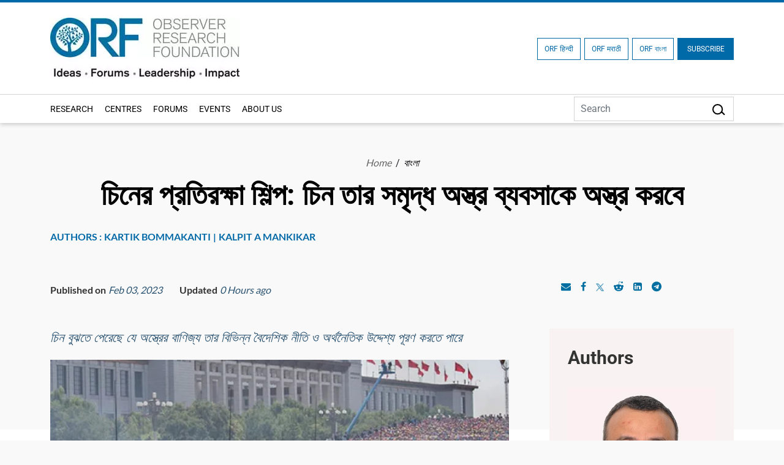

--- FILE ---
content_type: text/html; charset=UTF-8
request_url: https://www.orfonline.org/bangla/expert-speak/-chinas-defence-industry
body_size: 19763
content:
<!DOCTYPE html>
<html lang="en">

<head>
    <meta charset="utf-8" />

    <meta http-equiv="pragma" content="no-cache" />
    <meta content="text/html; charset=UTF-8" name="Content-Type" />
    <link rel="preconnect" href="https://www.orfonline.org">
    
    <link rel="preconnect" href="https://cdnjs.cloudflare.com">
    <script async src="https://ajax.googleapis.com/ajax/libs/webfont/1.5.18/webfont.js"></script>
 
    <meta name="google-site-verification" content="aQNm1ggrMvtu0OtDEzzr4rotMNRBDHXg6UuvW5xJYww" />
    <meta name="google-site-verification" content="xPTySZ8PxQwWfOCOtoEH16L-jqr44c63gWQJwThF9a0" />
    <meta name="csrf-token" content="uoUOwF3gjMDTXs9zQcxHNiKJdE0jVyfj0UnA6uJp">
    <meta name="google" content="notranslate">
    <meta name="Publisher" content="OBSERVER RESEARCH FOUNDATION" />
    <meta name="page-topic" content="চিনের প্রতিরক্ষা শিল্প: চিন তার সমৃদ্ধ অস্ত্র ব্যবসাকে অস্ত্র করবে | OBSERVER RESEARCH FOUNDATION">
    <link rel="apple-touch-icon" sizes="76x76" href="https://www.orfonline.org/public/img/favicon.png">
    <link rel="icon" type="image/png" href="https://www.orfonline.org/public/img/favicon.png">
    <meta http-equiv="X-UA-Compatible" content="IE=edge,chrome=1" />
    <title>চিনের প্রতিরক্ষা শিল্প: চিন তার সমৃদ্ধ অস্ত্র ব্যবসাকে অস্ত্র করবে</title>
    <meta name="viewport" content="width=device-width, initial-scale=1, shrink-to-fit=no">
    <meta name="description" content="চিন বুঝতে পেরেছে যে অস্ত্রের বাণিজ্য তার বিভিন্ন বৈদেশিক নীতি ও অর্থনৈতিক উদ্দেশ্য পূরণ করতে পারে">
    <meta name="keyword" content="পিআরসি,পিএলএ,কৃত্রিম বুদ্ধিমত্তা,চিন–আফ্রিকা,জাহাজ নির্মাণ">
        <meta name="msnbot" content="index,follow">
    <meta name="googlebot" content="index,follow" />
    <meta name="Twitterbot" content="index,follow" />
    <meta name="robots" content="index,follow">
    


    <meta name="Rating" content="General" />
    <meta name="allow-search" content="yes">
    <meta property="og:site_name" content="orfonline.org" />
    <meta property="og:type" content="article" />   
    <meta name="author" content="OBSERVER RESEARCH FOUNDATION" />
    <meta name="twitter:card" content="summary_large_image" />
    <meta name="twitter:site" content="@orfonline" />
    <meta name="twitter:creator" content="@orfonline">
   
    <meta name="twitter:title" content="চিনের প্রতিরক্ষা শিল্প: চিন তার সমৃদ্ধ অস্ত্র ব্যবসাকে অস্ত্র করবে" />
    <meta name="twitter:description" content="চিন বুঝতে পেরেছে যে অস্ত্রের বাণিজ্য তার বিভিন্ন বৈদেশিক নীতি ও অর্থনৈতিক উদ্দেশ্য পূরণ করতে পারে" />
    <meta name="twitter:image" content="https://www.orfonline.org/public/uploads/posts/image/thumbnail/64ae8c9cbaaa0.png" />
   
    <meta property="twitter:image:width" content="1200" />
    <meta property="twitter:image:height" content="630" />    
    <meta property="og:title" content="চিনের প্রতিরক্ষা শিল্প: চিন তার সমৃদ্ধ অস্ত্র ব্যবসাকে অস্ত্র করবে" />
    <meta property="og:description" content="চিন বুঝতে পেরেছে যে অস্ত্রের বাণিজ্য তার বিভিন্ন বৈদেশিক নীতি ও অর্থনৈতিক উদ্দেশ্য পূরণ করতে পারে" />
    <meta property="og:image" content="https://www.orfonline.org/public/uploads/posts/image/thumbnail/64ae8c9cbaaa0.png">
    
    <script src="https://www.orfonline.org/public/js/jquery.min.js"></script>
         <meta name="twitter:url" content="https://www.orfonline.org/bangla/expert-speak/-chinas-defence-industry" />
    <meta property="og:url" content="https://www.orfonline.org/bangla/expert-speak/-chinas-defence-industry" />
    <link rel="canonical" href="https://www.orfonline.org/bangla/expert-speak/-chinas-defence-industry">
          
    <link href="https://www.orfonline.org/public/css/bootstrap.min.css" rel="preconnect stylesheet" media="all">
    <link href="https://www.orfonline.org/public/css/header.css" rel="preconnect stylesheet" media="all">    
    <link href="https://www.orfonline.org/public/css/style.css" rel="preconnect stylesheet" media="all">
    <link href="https://www.orfonline.org/public/css/responsive.css" rel="stylesheet" media="all">
    <link href="https://www.orfonline.org/public/css/expert.css" rel="stylesheet" media="all">
    <link href="https://www.orfonline.org/public/css/footer.css" rel="stylesheet" media="all">
    <link href="https://www.orfonline.org/public/css/owl.carousel.min.css" rel="preconnect stylesheet" media="all">
    <style type="text/css">@font-face {font-family:Fira Sans Condensed;font-style:normal;font-weight:300;src:url(/cf-fonts/s/fira-sans-condensed/5.0.11/greek-ext/300/normal.woff2);unicode-range:U+1F00-1FFF;font-display:swap;}@font-face {font-family:Fira Sans Condensed;font-style:normal;font-weight:300;src:url(/cf-fonts/s/fira-sans-condensed/5.0.11/vietnamese/300/normal.woff2);unicode-range:U+0102-0103,U+0110-0111,U+0128-0129,U+0168-0169,U+01A0-01A1,U+01AF-01B0,U+0300-0301,U+0303-0304,U+0308-0309,U+0323,U+0329,U+1EA0-1EF9,U+20AB;font-display:swap;}@font-face {font-family:Fira Sans Condensed;font-style:normal;font-weight:300;src:url(/cf-fonts/s/fira-sans-condensed/5.0.11/cyrillic/300/normal.woff2);unicode-range:U+0301,U+0400-045F,U+0490-0491,U+04B0-04B1,U+2116;font-display:swap;}@font-face {font-family:Fira Sans Condensed;font-style:normal;font-weight:300;src:url(/cf-fonts/s/fira-sans-condensed/5.0.11/greek/300/normal.woff2);unicode-range:U+0370-03FF;font-display:swap;}@font-face {font-family:Fira Sans Condensed;font-style:normal;font-weight:300;src:url(/cf-fonts/s/fira-sans-condensed/5.0.11/latin/300/normal.woff2);unicode-range:U+0000-00FF,U+0131,U+0152-0153,U+02BB-02BC,U+02C6,U+02DA,U+02DC,U+0304,U+0308,U+0329,U+2000-206F,U+2074,U+20AC,U+2122,U+2191,U+2193,U+2212,U+2215,U+FEFF,U+FFFD;font-display:swap;}@font-face {font-family:Fira Sans Condensed;font-style:normal;font-weight:300;src:url(/cf-fonts/s/fira-sans-condensed/5.0.11/cyrillic-ext/300/normal.woff2);unicode-range:U+0460-052F,U+1C80-1C88,U+20B4,U+2DE0-2DFF,U+A640-A69F,U+FE2E-FE2F;font-display:swap;}@font-face {font-family:Fira Sans Condensed;font-style:normal;font-weight:300;src:url(/cf-fonts/s/fira-sans-condensed/5.0.11/latin-ext/300/normal.woff2);unicode-range:U+0100-02AF,U+0304,U+0308,U+0329,U+1E00-1E9F,U+1EF2-1EFF,U+2020,U+20A0-20AB,U+20AD-20CF,U+2113,U+2C60-2C7F,U+A720-A7FF;font-display:swap;}@font-face {font-family:Fira Sans Condensed;font-style:normal;font-weight:400;src:url(/cf-fonts/s/fira-sans-condensed/5.0.11/cyrillic/400/normal.woff2);unicode-range:U+0301,U+0400-045F,U+0490-0491,U+04B0-04B1,U+2116;font-display:swap;}@font-face {font-family:Fira Sans Condensed;font-style:normal;font-weight:400;src:url(/cf-fonts/s/fira-sans-condensed/5.0.11/greek/400/normal.woff2);unicode-range:U+0370-03FF;font-display:swap;}@font-face {font-family:Fira Sans Condensed;font-style:normal;font-weight:400;src:url(/cf-fonts/s/fira-sans-condensed/5.0.11/cyrillic-ext/400/normal.woff2);unicode-range:U+0460-052F,U+1C80-1C88,U+20B4,U+2DE0-2DFF,U+A640-A69F,U+FE2E-FE2F;font-display:swap;}@font-face {font-family:Fira Sans Condensed;font-style:normal;font-weight:400;src:url(/cf-fonts/s/fira-sans-condensed/5.0.11/greek-ext/400/normal.woff2);unicode-range:U+1F00-1FFF;font-display:swap;}@font-face {font-family:Fira Sans Condensed;font-style:normal;font-weight:400;src:url(/cf-fonts/s/fira-sans-condensed/5.0.11/latin/400/normal.woff2);unicode-range:U+0000-00FF,U+0131,U+0152-0153,U+02BB-02BC,U+02C6,U+02DA,U+02DC,U+0304,U+0308,U+0329,U+2000-206F,U+2074,U+20AC,U+2122,U+2191,U+2193,U+2212,U+2215,U+FEFF,U+FFFD;font-display:swap;}@font-face {font-family:Fira Sans Condensed;font-style:normal;font-weight:400;src:url(/cf-fonts/s/fira-sans-condensed/5.0.11/vietnamese/400/normal.woff2);unicode-range:U+0102-0103,U+0110-0111,U+0128-0129,U+0168-0169,U+01A0-01A1,U+01AF-01B0,U+0300-0301,U+0303-0304,U+0308-0309,U+0323,U+0329,U+1EA0-1EF9,U+20AB;font-display:swap;}@font-face {font-family:Fira Sans Condensed;font-style:normal;font-weight:400;src:url(/cf-fonts/s/fira-sans-condensed/5.0.11/latin-ext/400/normal.woff2);unicode-range:U+0100-02AF,U+0304,U+0308,U+0329,U+1E00-1E9F,U+1EF2-1EFF,U+2020,U+20A0-20AB,U+20AD-20CF,U+2113,U+2C60-2C7F,U+A720-A7FF;font-display:swap;}@font-face {font-family:Fira Sans Condensed;font-style:normal;font-weight:500;src:url(/cf-fonts/s/fira-sans-condensed/5.0.11/latin-ext/500/normal.woff2);unicode-range:U+0100-02AF,U+0304,U+0308,U+0329,U+1E00-1E9F,U+1EF2-1EFF,U+2020,U+20A0-20AB,U+20AD-20CF,U+2113,U+2C60-2C7F,U+A720-A7FF;font-display:swap;}@font-face {font-family:Fira Sans Condensed;font-style:normal;font-weight:500;src:url(/cf-fonts/s/fira-sans-condensed/5.0.11/cyrillic-ext/500/normal.woff2);unicode-range:U+0460-052F,U+1C80-1C88,U+20B4,U+2DE0-2DFF,U+A640-A69F,U+FE2E-FE2F;font-display:swap;}@font-face {font-family:Fira Sans Condensed;font-style:normal;font-weight:500;src:url(/cf-fonts/s/fira-sans-condensed/5.0.11/latin/500/normal.woff2);unicode-range:U+0000-00FF,U+0131,U+0152-0153,U+02BB-02BC,U+02C6,U+02DA,U+02DC,U+0304,U+0308,U+0329,U+2000-206F,U+2074,U+20AC,U+2122,U+2191,U+2193,U+2212,U+2215,U+FEFF,U+FFFD;font-display:swap;}@font-face {font-family:Fira Sans Condensed;font-style:normal;font-weight:500;src:url(/cf-fonts/s/fira-sans-condensed/5.0.11/vietnamese/500/normal.woff2);unicode-range:U+0102-0103,U+0110-0111,U+0128-0129,U+0168-0169,U+01A0-01A1,U+01AF-01B0,U+0300-0301,U+0303-0304,U+0308-0309,U+0323,U+0329,U+1EA0-1EF9,U+20AB;font-display:swap;}@font-face {font-family:Fira Sans Condensed;font-style:normal;font-weight:500;src:url(/cf-fonts/s/fira-sans-condensed/5.0.11/cyrillic/500/normal.woff2);unicode-range:U+0301,U+0400-045F,U+0490-0491,U+04B0-04B1,U+2116;font-display:swap;}@font-face {font-family:Fira Sans Condensed;font-style:normal;font-weight:500;src:url(/cf-fonts/s/fira-sans-condensed/5.0.11/greek/500/normal.woff2);unicode-range:U+0370-03FF;font-display:swap;}@font-face {font-family:Fira Sans Condensed;font-style:normal;font-weight:500;src:url(/cf-fonts/s/fira-sans-condensed/5.0.11/greek-ext/500/normal.woff2);unicode-range:U+1F00-1FFF;font-display:swap;}@font-face {font-family:Fira Sans Condensed;font-style:normal;font-weight:600;src:url(/cf-fonts/s/fira-sans-condensed/5.0.11/cyrillic/600/normal.woff2);unicode-range:U+0301,U+0400-045F,U+0490-0491,U+04B0-04B1,U+2116;font-display:swap;}@font-face {font-family:Fira Sans Condensed;font-style:normal;font-weight:600;src:url(/cf-fonts/s/fira-sans-condensed/5.0.11/greek/600/normal.woff2);unicode-range:U+0370-03FF;font-display:swap;}@font-face {font-family:Fira Sans Condensed;font-style:normal;font-weight:600;src:url(/cf-fonts/s/fira-sans-condensed/5.0.11/cyrillic-ext/600/normal.woff2);unicode-range:U+0460-052F,U+1C80-1C88,U+20B4,U+2DE0-2DFF,U+A640-A69F,U+FE2E-FE2F;font-display:swap;}@font-face {font-family:Fira Sans Condensed;font-style:normal;font-weight:600;src:url(/cf-fonts/s/fira-sans-condensed/5.0.11/greek-ext/600/normal.woff2);unicode-range:U+1F00-1FFF;font-display:swap;}@font-face {font-family:Fira Sans Condensed;font-style:normal;font-weight:600;src:url(/cf-fonts/s/fira-sans-condensed/5.0.11/latin-ext/600/normal.woff2);unicode-range:U+0100-02AF,U+0304,U+0308,U+0329,U+1E00-1E9F,U+1EF2-1EFF,U+2020,U+20A0-20AB,U+20AD-20CF,U+2113,U+2C60-2C7F,U+A720-A7FF;font-display:swap;}@font-face {font-family:Fira Sans Condensed;font-style:normal;font-weight:600;src:url(/cf-fonts/s/fira-sans-condensed/5.0.11/vietnamese/600/normal.woff2);unicode-range:U+0102-0103,U+0110-0111,U+0128-0129,U+0168-0169,U+01A0-01A1,U+01AF-01B0,U+0300-0301,U+0303-0304,U+0308-0309,U+0323,U+0329,U+1EA0-1EF9,U+20AB;font-display:swap;}@font-face {font-family:Fira Sans Condensed;font-style:normal;font-weight:600;src:url(/cf-fonts/s/fira-sans-condensed/5.0.11/latin/600/normal.woff2);unicode-range:U+0000-00FF,U+0131,U+0152-0153,U+02BB-02BC,U+02C6,U+02DA,U+02DC,U+0304,U+0308,U+0329,U+2000-206F,U+2074,U+20AC,U+2122,U+2191,U+2193,U+2212,U+2215,U+FEFF,U+FFFD;font-display:swap;}@font-face {font-family:Fira Sans Condensed;font-style:normal;font-weight:800;src:url(/cf-fonts/s/fira-sans-condensed/5.0.11/cyrillic/800/normal.woff2);unicode-range:U+0301,U+0400-045F,U+0490-0491,U+04B0-04B1,U+2116;font-display:swap;}@font-face {font-family:Fira Sans Condensed;font-style:normal;font-weight:800;src:url(/cf-fonts/s/fira-sans-condensed/5.0.11/latin/800/normal.woff2);unicode-range:U+0000-00FF,U+0131,U+0152-0153,U+02BB-02BC,U+02C6,U+02DA,U+02DC,U+0304,U+0308,U+0329,U+2000-206F,U+2074,U+20AC,U+2122,U+2191,U+2193,U+2212,U+2215,U+FEFF,U+FFFD;font-display:swap;}@font-face {font-family:Fira Sans Condensed;font-style:normal;font-weight:800;src:url(/cf-fonts/s/fira-sans-condensed/5.0.11/latin-ext/800/normal.woff2);unicode-range:U+0100-02AF,U+0304,U+0308,U+0329,U+1E00-1E9F,U+1EF2-1EFF,U+2020,U+20A0-20AB,U+20AD-20CF,U+2113,U+2C60-2C7F,U+A720-A7FF;font-display:swap;}@font-face {font-family:Fira Sans Condensed;font-style:normal;font-weight:800;src:url(/cf-fonts/s/fira-sans-condensed/5.0.11/vietnamese/800/normal.woff2);unicode-range:U+0102-0103,U+0110-0111,U+0128-0129,U+0168-0169,U+01A0-01A1,U+01AF-01B0,U+0300-0301,U+0303-0304,U+0308-0309,U+0323,U+0329,U+1EA0-1EF9,U+20AB;font-display:swap;}@font-face {font-family:Fira Sans Condensed;font-style:normal;font-weight:800;src:url(/cf-fonts/s/fira-sans-condensed/5.0.11/greek/800/normal.woff2);unicode-range:U+0370-03FF;font-display:swap;}@font-face {font-family:Fira Sans Condensed;font-style:normal;font-weight:800;src:url(/cf-fonts/s/fira-sans-condensed/5.0.11/greek-ext/800/normal.woff2);unicode-range:U+1F00-1FFF;font-display:swap;}@font-face {font-family:Fira Sans Condensed;font-style:normal;font-weight:800;src:url(/cf-fonts/s/fira-sans-condensed/5.0.11/cyrillic-ext/800/normal.woff2);unicode-range:U+0460-052F,U+1C80-1C88,U+20B4,U+2DE0-2DFF,U+A640-A69F,U+FE2E-FE2F;font-display:swap;}@font-face {font-family:Fira Sans Condensed;font-style:normal;font-weight:900;src:url(/cf-fonts/s/fira-sans-condensed/5.0.11/cyrillic-ext/900/normal.woff2);unicode-range:U+0460-052F,U+1C80-1C88,U+20B4,U+2DE0-2DFF,U+A640-A69F,U+FE2E-FE2F;font-display:swap;}@font-face {font-family:Fira Sans Condensed;font-style:normal;font-weight:900;src:url(/cf-fonts/s/fira-sans-condensed/5.0.11/cyrillic/900/normal.woff2);unicode-range:U+0301,U+0400-045F,U+0490-0491,U+04B0-04B1,U+2116;font-display:swap;}@font-face {font-family:Fira Sans Condensed;font-style:normal;font-weight:900;src:url(/cf-fonts/s/fira-sans-condensed/5.0.11/latin-ext/900/normal.woff2);unicode-range:U+0100-02AF,U+0304,U+0308,U+0329,U+1E00-1E9F,U+1EF2-1EFF,U+2020,U+20A0-20AB,U+20AD-20CF,U+2113,U+2C60-2C7F,U+A720-A7FF;font-display:swap;}@font-face {font-family:Fira Sans Condensed;font-style:normal;font-weight:900;src:url(/cf-fonts/s/fira-sans-condensed/5.0.11/vietnamese/900/normal.woff2);unicode-range:U+0102-0103,U+0110-0111,U+0128-0129,U+0168-0169,U+01A0-01A1,U+01AF-01B0,U+0300-0301,U+0303-0304,U+0308-0309,U+0323,U+0329,U+1EA0-1EF9,U+20AB;font-display:swap;}@font-face {font-family:Fira Sans Condensed;font-style:normal;font-weight:900;src:url(/cf-fonts/s/fira-sans-condensed/5.0.11/greek-ext/900/normal.woff2);unicode-range:U+1F00-1FFF;font-display:swap;}@font-face {font-family:Fira Sans Condensed;font-style:normal;font-weight:900;src:url(/cf-fonts/s/fira-sans-condensed/5.0.11/latin/900/normal.woff2);unicode-range:U+0000-00FF,U+0131,U+0152-0153,U+02BB-02BC,U+02C6,U+02DA,U+02DC,U+0304,U+0308,U+0329,U+2000-206F,U+2074,U+20AC,U+2122,U+2191,U+2193,U+2212,U+2215,U+FEFF,U+FFFD;font-display:swap;}@font-face {font-family:Fira Sans Condensed;font-style:normal;font-weight:900;src:url(/cf-fonts/s/fira-sans-condensed/5.0.11/greek/900/normal.woff2);unicode-range:U+0370-03FF;font-display:swap;}@font-face {font-family:Fira Sans;font-style:normal;font-weight:300;src:url(/cf-fonts/s/fira-sans/5.0.18/cyrillic/300/normal.woff2);unicode-range:U+0301,U+0400-045F,U+0490-0491,U+04B0-04B1,U+2116;font-display:swap;}@font-face {font-family:Fira Sans;font-style:normal;font-weight:300;src:url(/cf-fonts/s/fira-sans/5.0.18/latin/300/normal.woff2);unicode-range:U+0000-00FF,U+0131,U+0152-0153,U+02BB-02BC,U+02C6,U+02DA,U+02DC,U+0304,U+0308,U+0329,U+2000-206F,U+2074,U+20AC,U+2122,U+2191,U+2193,U+2212,U+2215,U+FEFF,U+FFFD;font-display:swap;}@font-face {font-family:Fira Sans;font-style:normal;font-weight:300;src:url(/cf-fonts/s/fira-sans/5.0.18/vietnamese/300/normal.woff2);unicode-range:U+0102-0103,U+0110-0111,U+0128-0129,U+0168-0169,U+01A0-01A1,U+01AF-01B0,U+0300-0301,U+0303-0304,U+0308-0309,U+0323,U+0329,U+1EA0-1EF9,U+20AB;font-display:swap;}@font-face {font-family:Fira Sans;font-style:normal;font-weight:300;src:url(/cf-fonts/s/fira-sans/5.0.18/latin-ext/300/normal.woff2);unicode-range:U+0100-02AF,U+0304,U+0308,U+0329,U+1E00-1E9F,U+1EF2-1EFF,U+2020,U+20A0-20AB,U+20AD-20CF,U+2113,U+2C60-2C7F,U+A720-A7FF;font-display:swap;}@font-face {font-family:Fira Sans;font-style:normal;font-weight:300;src:url(/cf-fonts/s/fira-sans/5.0.18/greek-ext/300/normal.woff2);unicode-range:U+1F00-1FFF;font-display:swap;}@font-face {font-family:Fira Sans;font-style:normal;font-weight:300;src:url(/cf-fonts/s/fira-sans/5.0.18/greek/300/normal.woff2);unicode-range:U+0370-03FF;font-display:swap;}@font-face {font-family:Fira Sans;font-style:normal;font-weight:300;src:url(/cf-fonts/s/fira-sans/5.0.18/cyrillic-ext/300/normal.woff2);unicode-range:U+0460-052F,U+1C80-1C88,U+20B4,U+2DE0-2DFF,U+A640-A69F,U+FE2E-FE2F;font-display:swap;}@font-face {font-family:Fira Sans;font-style:normal;font-weight:400;src:url(/cf-fonts/s/fira-sans/5.0.18/greek-ext/400/normal.woff2);unicode-range:U+1F00-1FFF;font-display:swap;}@font-face {font-family:Fira Sans;font-style:normal;font-weight:400;src:url(/cf-fonts/s/fira-sans/5.0.18/latin-ext/400/normal.woff2);unicode-range:U+0100-02AF,U+0304,U+0308,U+0329,U+1E00-1E9F,U+1EF2-1EFF,U+2020,U+20A0-20AB,U+20AD-20CF,U+2113,U+2C60-2C7F,U+A720-A7FF;font-display:swap;}@font-face {font-family:Fira Sans;font-style:normal;font-weight:400;src:url(/cf-fonts/s/fira-sans/5.0.18/greek/400/normal.woff2);unicode-range:U+0370-03FF;font-display:swap;}@font-face {font-family:Fira Sans;font-style:normal;font-weight:400;src:url(/cf-fonts/s/fira-sans/5.0.18/cyrillic/400/normal.woff2);unicode-range:U+0301,U+0400-045F,U+0490-0491,U+04B0-04B1,U+2116;font-display:swap;}@font-face {font-family:Fira Sans;font-style:normal;font-weight:400;src:url(/cf-fonts/s/fira-sans/5.0.18/cyrillic-ext/400/normal.woff2);unicode-range:U+0460-052F,U+1C80-1C88,U+20B4,U+2DE0-2DFF,U+A640-A69F,U+FE2E-FE2F;font-display:swap;}@font-face {font-family:Fira Sans;font-style:normal;font-weight:400;src:url(/cf-fonts/s/fira-sans/5.0.18/latin/400/normal.woff2);unicode-range:U+0000-00FF,U+0131,U+0152-0153,U+02BB-02BC,U+02C6,U+02DA,U+02DC,U+0304,U+0308,U+0329,U+2000-206F,U+2074,U+20AC,U+2122,U+2191,U+2193,U+2212,U+2215,U+FEFF,U+FFFD;font-display:swap;}@font-face {font-family:Fira Sans;font-style:normal;font-weight:400;src:url(/cf-fonts/s/fira-sans/5.0.18/vietnamese/400/normal.woff2);unicode-range:U+0102-0103,U+0110-0111,U+0128-0129,U+0168-0169,U+01A0-01A1,U+01AF-01B0,U+0300-0301,U+0303-0304,U+0308-0309,U+0323,U+0329,U+1EA0-1EF9,U+20AB;font-display:swap;}@font-face {font-family:Fira Sans;font-style:normal;font-weight:500;src:url(/cf-fonts/s/fira-sans/5.0.18/greek/500/normal.woff2);unicode-range:U+0370-03FF;font-display:swap;}@font-face {font-family:Fira Sans;font-style:normal;font-weight:500;src:url(/cf-fonts/s/fira-sans/5.0.18/cyrillic-ext/500/normal.woff2);unicode-range:U+0460-052F,U+1C80-1C88,U+20B4,U+2DE0-2DFF,U+A640-A69F,U+FE2E-FE2F;font-display:swap;}@font-face {font-family:Fira Sans;font-style:normal;font-weight:500;src:url(/cf-fonts/s/fira-sans/5.0.18/cyrillic/500/normal.woff2);unicode-range:U+0301,U+0400-045F,U+0490-0491,U+04B0-04B1,U+2116;font-display:swap;}@font-face {font-family:Fira Sans;font-style:normal;font-weight:500;src:url(/cf-fonts/s/fira-sans/5.0.18/greek-ext/500/normal.woff2);unicode-range:U+1F00-1FFF;font-display:swap;}@font-face {font-family:Fira Sans;font-style:normal;font-weight:500;src:url(/cf-fonts/s/fira-sans/5.0.18/latin/500/normal.woff2);unicode-range:U+0000-00FF,U+0131,U+0152-0153,U+02BB-02BC,U+02C6,U+02DA,U+02DC,U+0304,U+0308,U+0329,U+2000-206F,U+2074,U+20AC,U+2122,U+2191,U+2193,U+2212,U+2215,U+FEFF,U+FFFD;font-display:swap;}@font-face {font-family:Fira Sans;font-style:normal;font-weight:500;src:url(/cf-fonts/s/fira-sans/5.0.18/latin-ext/500/normal.woff2);unicode-range:U+0100-02AF,U+0304,U+0308,U+0329,U+1E00-1E9F,U+1EF2-1EFF,U+2020,U+20A0-20AB,U+20AD-20CF,U+2113,U+2C60-2C7F,U+A720-A7FF;font-display:swap;}@font-face {font-family:Fira Sans;font-style:normal;font-weight:500;src:url(/cf-fonts/s/fira-sans/5.0.18/vietnamese/500/normal.woff2);unicode-range:U+0102-0103,U+0110-0111,U+0128-0129,U+0168-0169,U+01A0-01A1,U+01AF-01B0,U+0300-0301,U+0303-0304,U+0308-0309,U+0323,U+0329,U+1EA0-1EF9,U+20AB;font-display:swap;}@font-face {font-family:Fira Sans;font-style:normal;font-weight:600;src:url(/cf-fonts/s/fira-sans/5.0.18/latin-ext/600/normal.woff2);unicode-range:U+0100-02AF,U+0304,U+0308,U+0329,U+1E00-1E9F,U+1EF2-1EFF,U+2020,U+20A0-20AB,U+20AD-20CF,U+2113,U+2C60-2C7F,U+A720-A7FF;font-display:swap;}@font-face {font-family:Fira Sans;font-style:normal;font-weight:600;src:url(/cf-fonts/s/fira-sans/5.0.18/greek/600/normal.woff2);unicode-range:U+0370-03FF;font-display:swap;}@font-face {font-family:Fira Sans;font-style:normal;font-weight:600;src:url(/cf-fonts/s/fira-sans/5.0.18/vietnamese/600/normal.woff2);unicode-range:U+0102-0103,U+0110-0111,U+0128-0129,U+0168-0169,U+01A0-01A1,U+01AF-01B0,U+0300-0301,U+0303-0304,U+0308-0309,U+0323,U+0329,U+1EA0-1EF9,U+20AB;font-display:swap;}@font-face {font-family:Fira Sans;font-style:normal;font-weight:600;src:url(/cf-fonts/s/fira-sans/5.0.18/cyrillic/600/normal.woff2);unicode-range:U+0301,U+0400-045F,U+0490-0491,U+04B0-04B1,U+2116;font-display:swap;}@font-face {font-family:Fira Sans;font-style:normal;font-weight:600;src:url(/cf-fonts/s/fira-sans/5.0.18/cyrillic-ext/600/normal.woff2);unicode-range:U+0460-052F,U+1C80-1C88,U+20B4,U+2DE0-2DFF,U+A640-A69F,U+FE2E-FE2F;font-display:swap;}@font-face {font-family:Fira Sans;font-style:normal;font-weight:600;src:url(/cf-fonts/s/fira-sans/5.0.18/greek-ext/600/normal.woff2);unicode-range:U+1F00-1FFF;font-display:swap;}@font-face {font-family:Fira Sans;font-style:normal;font-weight:600;src:url(/cf-fonts/s/fira-sans/5.0.18/latin/600/normal.woff2);unicode-range:U+0000-00FF,U+0131,U+0152-0153,U+02BB-02BC,U+02C6,U+02DA,U+02DC,U+0304,U+0308,U+0329,U+2000-206F,U+2074,U+20AC,U+2122,U+2191,U+2193,U+2212,U+2215,U+FEFF,U+FFFD;font-display:swap;}@font-face {font-family:Fira Sans;font-style:normal;font-weight:700;src:url(/cf-fonts/s/fira-sans/5.0.18/greek-ext/700/normal.woff2);unicode-range:U+1F00-1FFF;font-display:swap;}@font-face {font-family:Fira Sans;font-style:normal;font-weight:700;src:url(/cf-fonts/s/fira-sans/5.0.18/cyrillic-ext/700/normal.woff2);unicode-range:U+0460-052F,U+1C80-1C88,U+20B4,U+2DE0-2DFF,U+A640-A69F,U+FE2E-FE2F;font-display:swap;}@font-face {font-family:Fira Sans;font-style:normal;font-weight:700;src:url(/cf-fonts/s/fira-sans/5.0.18/greek/700/normal.woff2);unicode-range:U+0370-03FF;font-display:swap;}@font-face {font-family:Fira Sans;font-style:normal;font-weight:700;src:url(/cf-fonts/s/fira-sans/5.0.18/cyrillic/700/normal.woff2);unicode-range:U+0301,U+0400-045F,U+0490-0491,U+04B0-04B1,U+2116;font-display:swap;}@font-face {font-family:Fira Sans;font-style:normal;font-weight:700;src:url(/cf-fonts/s/fira-sans/5.0.18/latin/700/normal.woff2);unicode-range:U+0000-00FF,U+0131,U+0152-0153,U+02BB-02BC,U+02C6,U+02DA,U+02DC,U+0304,U+0308,U+0329,U+2000-206F,U+2074,U+20AC,U+2122,U+2191,U+2193,U+2212,U+2215,U+FEFF,U+FFFD;font-display:swap;}@font-face {font-family:Fira Sans;font-style:normal;font-weight:700;src:url(/cf-fonts/s/fira-sans/5.0.18/latin-ext/700/normal.woff2);unicode-range:U+0100-02AF,U+0304,U+0308,U+0329,U+1E00-1E9F,U+1EF2-1EFF,U+2020,U+20A0-20AB,U+20AD-20CF,U+2113,U+2C60-2C7F,U+A720-A7FF;font-display:swap;}@font-face {font-family:Fira Sans;font-style:normal;font-weight:700;src:url(/cf-fonts/s/fira-sans/5.0.18/vietnamese/700/normal.woff2);unicode-range:U+0102-0103,U+0110-0111,U+0128-0129,U+0168-0169,U+01A0-01A1,U+01AF-01B0,U+0300-0301,U+0303-0304,U+0308-0309,U+0323,U+0329,U+1EA0-1EF9,U+20AB;font-display:swap;}@font-face {font-family:Fira Sans;font-style:normal;font-weight:800;src:url(/cf-fonts/s/fira-sans/5.0.18/latin/800/normal.woff2);unicode-range:U+0000-00FF,U+0131,U+0152-0153,U+02BB-02BC,U+02C6,U+02DA,U+02DC,U+0304,U+0308,U+0329,U+2000-206F,U+2074,U+20AC,U+2122,U+2191,U+2193,U+2212,U+2215,U+FEFF,U+FFFD;font-display:swap;}@font-face {font-family:Fira Sans;font-style:normal;font-weight:800;src:url(/cf-fonts/s/fira-sans/5.0.18/greek-ext/800/normal.woff2);unicode-range:U+1F00-1FFF;font-display:swap;}@font-face {font-family:Fira Sans;font-style:normal;font-weight:800;src:url(/cf-fonts/s/fira-sans/5.0.18/latin-ext/800/normal.woff2);unicode-range:U+0100-02AF,U+0304,U+0308,U+0329,U+1E00-1E9F,U+1EF2-1EFF,U+2020,U+20A0-20AB,U+20AD-20CF,U+2113,U+2C60-2C7F,U+A720-A7FF;font-display:swap;}@font-face {font-family:Fira Sans;font-style:normal;font-weight:800;src:url(/cf-fonts/s/fira-sans/5.0.18/vietnamese/800/normal.woff2);unicode-range:U+0102-0103,U+0110-0111,U+0128-0129,U+0168-0169,U+01A0-01A1,U+01AF-01B0,U+0300-0301,U+0303-0304,U+0308-0309,U+0323,U+0329,U+1EA0-1EF9,U+20AB;font-display:swap;}@font-face {font-family:Fira Sans;font-style:normal;font-weight:800;src:url(/cf-fonts/s/fira-sans/5.0.18/greek/800/normal.woff2);unicode-range:U+0370-03FF;font-display:swap;}@font-face {font-family:Fira Sans;font-style:normal;font-weight:800;src:url(/cf-fonts/s/fira-sans/5.0.18/cyrillic-ext/800/normal.woff2);unicode-range:U+0460-052F,U+1C80-1C88,U+20B4,U+2DE0-2DFF,U+A640-A69F,U+FE2E-FE2F;font-display:swap;}@font-face {font-family:Fira Sans;font-style:normal;font-weight:800;src:url(/cf-fonts/s/fira-sans/5.0.18/cyrillic/800/normal.woff2);unicode-range:U+0301,U+0400-045F,U+0490-0491,U+04B0-04B1,U+2116;font-display:swap;}@font-face {font-family:Fira Sans;font-style:normal;font-weight:900;src:url(/cf-fonts/s/fira-sans/5.0.18/greek-ext/900/normal.woff2);unicode-range:U+1F00-1FFF;font-display:swap;}@font-face {font-family:Fira Sans;font-style:normal;font-weight:900;src:url(/cf-fonts/s/fira-sans/5.0.18/latin/900/normal.woff2);unicode-range:U+0000-00FF,U+0131,U+0152-0153,U+02BB-02BC,U+02C6,U+02DA,U+02DC,U+0304,U+0308,U+0329,U+2000-206F,U+2074,U+20AC,U+2122,U+2191,U+2193,U+2212,U+2215,U+FEFF,U+FFFD;font-display:swap;}@font-face {font-family:Fira Sans;font-style:normal;font-weight:900;src:url(/cf-fonts/s/fira-sans/5.0.18/vietnamese/900/normal.woff2);unicode-range:U+0102-0103,U+0110-0111,U+0128-0129,U+0168-0169,U+01A0-01A1,U+01AF-01B0,U+0300-0301,U+0303-0304,U+0308-0309,U+0323,U+0329,U+1EA0-1EF9,U+20AB;font-display:swap;}@font-face {font-family:Fira Sans;font-style:normal;font-weight:900;src:url(/cf-fonts/s/fira-sans/5.0.18/cyrillic/900/normal.woff2);unicode-range:U+0301,U+0400-045F,U+0490-0491,U+04B0-04B1,U+2116;font-display:swap;}@font-face {font-family:Fira Sans;font-style:normal;font-weight:900;src:url(/cf-fonts/s/fira-sans/5.0.18/cyrillic-ext/900/normal.woff2);unicode-range:U+0460-052F,U+1C80-1C88,U+20B4,U+2DE0-2DFF,U+A640-A69F,U+FE2E-FE2F;font-display:swap;}@font-face {font-family:Fira Sans;font-style:normal;font-weight:900;src:url(/cf-fonts/s/fira-sans/5.0.18/greek/900/normal.woff2);unicode-range:U+0370-03FF;font-display:swap;}@font-face {font-family:Fira Sans;font-style:normal;font-weight:900;src:url(/cf-fonts/s/fira-sans/5.0.18/latin-ext/900/normal.woff2);unicode-range:U+0100-02AF,U+0304,U+0308,U+0329,U+1E00-1E9F,U+1EF2-1EFF,U+2020,U+20A0-20AB,U+20AD-20CF,U+2113,U+2C60-2C7F,U+A720-A7FF;font-display:swap;}@font-face {font-family:Lato;font-style:normal;font-weight:300;src:url(/cf-fonts/s/lato/5.0.18/latin-ext/300/normal.woff2);unicode-range:U+0100-02AF,U+0304,U+0308,U+0329,U+1E00-1E9F,U+1EF2-1EFF,U+2020,U+20A0-20AB,U+20AD-20CF,U+2113,U+2C60-2C7F,U+A720-A7FF;font-display:swap;}@font-face {font-family:Lato;font-style:normal;font-weight:300;src:url(/cf-fonts/s/lato/5.0.18/latin/300/normal.woff2);unicode-range:U+0000-00FF,U+0131,U+0152-0153,U+02BB-02BC,U+02C6,U+02DA,U+02DC,U+0304,U+0308,U+0329,U+2000-206F,U+2074,U+20AC,U+2122,U+2191,U+2193,U+2212,U+2215,U+FEFF,U+FFFD;font-display:swap;}@font-face {font-family:Lato;font-style:normal;font-weight:400;src:url(/cf-fonts/s/lato/5.0.18/latin/400/normal.woff2);unicode-range:U+0000-00FF,U+0131,U+0152-0153,U+02BB-02BC,U+02C6,U+02DA,U+02DC,U+0304,U+0308,U+0329,U+2000-206F,U+2074,U+20AC,U+2122,U+2191,U+2193,U+2212,U+2215,U+FEFF,U+FFFD;font-display:swap;}@font-face {font-family:Lato;font-style:normal;font-weight:400;src:url(/cf-fonts/s/lato/5.0.18/latin-ext/400/normal.woff2);unicode-range:U+0100-02AF,U+0304,U+0308,U+0329,U+1E00-1E9F,U+1EF2-1EFF,U+2020,U+20A0-20AB,U+20AD-20CF,U+2113,U+2C60-2C7F,U+A720-A7FF;font-display:swap;}@font-face {font-family:Lato;font-style:normal;font-weight:700;src:url(/cf-fonts/s/lato/5.0.18/latin/700/normal.woff2);unicode-range:U+0000-00FF,U+0131,U+0152-0153,U+02BB-02BC,U+02C6,U+02DA,U+02DC,U+0304,U+0308,U+0329,U+2000-206F,U+2074,U+20AC,U+2122,U+2191,U+2193,U+2212,U+2215,U+FEFF,U+FFFD;font-display:swap;}@font-face {font-family:Lato;font-style:normal;font-weight:700;src:url(/cf-fonts/s/lato/5.0.18/latin-ext/700/normal.woff2);unicode-range:U+0100-02AF,U+0304,U+0308,U+0329,U+1E00-1E9F,U+1EF2-1EFF,U+2020,U+20A0-20AB,U+20AD-20CF,U+2113,U+2C60-2C7F,U+A720-A7FF;font-display:swap;}@font-face {font-family:Lato;font-style:normal;font-weight:900;src:url(/cf-fonts/s/lato/5.0.18/latin-ext/900/normal.woff2);unicode-range:U+0100-02AF,U+0304,U+0308,U+0329,U+1E00-1E9F,U+1EF2-1EFF,U+2020,U+20A0-20AB,U+20AD-20CF,U+2113,U+2C60-2C7F,U+A720-A7FF;font-display:swap;}@font-face {font-family:Lato;font-style:normal;font-weight:900;src:url(/cf-fonts/s/lato/5.0.18/latin/900/normal.woff2);unicode-range:U+0000-00FF,U+0131,U+0152-0153,U+02BB-02BC,U+02C6,U+02DA,U+02DC,U+0304,U+0308,U+0329,U+2000-206F,U+2074,U+20AC,U+2122,U+2191,U+2193,U+2212,U+2215,U+FEFF,U+FFFD;font-display:swap;}@font-face {font-family:Roboto;font-style:normal;font-weight:300;src:url(/cf-fonts/s/roboto/5.0.11/latin/300/normal.woff2);unicode-range:U+0000-00FF,U+0131,U+0152-0153,U+02BB-02BC,U+02C6,U+02DA,U+02DC,U+0304,U+0308,U+0329,U+2000-206F,U+2074,U+20AC,U+2122,U+2191,U+2193,U+2212,U+2215,U+FEFF,U+FFFD;font-display:swap;}@font-face {font-family:Roboto;font-style:normal;font-weight:300;src:url(/cf-fonts/s/roboto/5.0.11/latin-ext/300/normal.woff2);unicode-range:U+0100-02AF,U+0304,U+0308,U+0329,U+1E00-1E9F,U+1EF2-1EFF,U+2020,U+20A0-20AB,U+20AD-20CF,U+2113,U+2C60-2C7F,U+A720-A7FF;font-display:swap;}@font-face {font-family:Roboto;font-style:normal;font-weight:300;src:url(/cf-fonts/s/roboto/5.0.11/vietnamese/300/normal.woff2);unicode-range:U+0102-0103,U+0110-0111,U+0128-0129,U+0168-0169,U+01A0-01A1,U+01AF-01B0,U+0300-0301,U+0303-0304,U+0308-0309,U+0323,U+0329,U+1EA0-1EF9,U+20AB;font-display:swap;}@font-face {font-family:Roboto;font-style:normal;font-weight:300;src:url(/cf-fonts/s/roboto/5.0.11/greek/300/normal.woff2);unicode-range:U+0370-03FF;font-display:swap;}@font-face {font-family:Roboto;font-style:normal;font-weight:300;src:url(/cf-fonts/s/roboto/5.0.11/cyrillic/300/normal.woff2);unicode-range:U+0301,U+0400-045F,U+0490-0491,U+04B0-04B1,U+2116;font-display:swap;}@font-face {font-family:Roboto;font-style:normal;font-weight:300;src:url(/cf-fonts/s/roboto/5.0.11/cyrillic-ext/300/normal.woff2);unicode-range:U+0460-052F,U+1C80-1C88,U+20B4,U+2DE0-2DFF,U+A640-A69F,U+FE2E-FE2F;font-display:swap;}@font-face {font-family:Roboto;font-style:normal;font-weight:300;src:url(/cf-fonts/s/roboto/5.0.11/greek-ext/300/normal.woff2);unicode-range:U+1F00-1FFF;font-display:swap;}@font-face {font-family:Roboto;font-style:normal;font-weight:400;src:url(/cf-fonts/s/roboto/5.0.11/latin-ext/400/normal.woff2);unicode-range:U+0100-02AF,U+0304,U+0308,U+0329,U+1E00-1E9F,U+1EF2-1EFF,U+2020,U+20A0-20AB,U+20AD-20CF,U+2113,U+2C60-2C7F,U+A720-A7FF;font-display:swap;}@font-face {font-family:Roboto;font-style:normal;font-weight:400;src:url(/cf-fonts/s/roboto/5.0.11/vietnamese/400/normal.woff2);unicode-range:U+0102-0103,U+0110-0111,U+0128-0129,U+0168-0169,U+01A0-01A1,U+01AF-01B0,U+0300-0301,U+0303-0304,U+0308-0309,U+0323,U+0329,U+1EA0-1EF9,U+20AB;font-display:swap;}@font-face {font-family:Roboto;font-style:normal;font-weight:400;src:url(/cf-fonts/s/roboto/5.0.11/cyrillic-ext/400/normal.woff2);unicode-range:U+0460-052F,U+1C80-1C88,U+20B4,U+2DE0-2DFF,U+A640-A69F,U+FE2E-FE2F;font-display:swap;}@font-face {font-family:Roboto;font-style:normal;font-weight:400;src:url(/cf-fonts/s/roboto/5.0.11/cyrillic/400/normal.woff2);unicode-range:U+0301,U+0400-045F,U+0490-0491,U+04B0-04B1,U+2116;font-display:swap;}@font-face {font-family:Roboto;font-style:normal;font-weight:400;src:url(/cf-fonts/s/roboto/5.0.11/greek/400/normal.woff2);unicode-range:U+0370-03FF;font-display:swap;}@font-face {font-family:Roboto;font-style:normal;font-weight:400;src:url(/cf-fonts/s/roboto/5.0.11/greek-ext/400/normal.woff2);unicode-range:U+1F00-1FFF;font-display:swap;}@font-face {font-family:Roboto;font-style:normal;font-weight:400;src:url(/cf-fonts/s/roboto/5.0.11/latin/400/normal.woff2);unicode-range:U+0000-00FF,U+0131,U+0152-0153,U+02BB-02BC,U+02C6,U+02DA,U+02DC,U+0304,U+0308,U+0329,U+2000-206F,U+2074,U+20AC,U+2122,U+2191,U+2193,U+2212,U+2215,U+FEFF,U+FFFD;font-display:swap;}@font-face {font-family:Roboto;font-style:normal;font-weight:500;src:url(/cf-fonts/s/roboto/5.0.11/cyrillic/500/normal.woff2);unicode-range:U+0301,U+0400-045F,U+0490-0491,U+04B0-04B1,U+2116;font-display:swap;}@font-face {font-family:Roboto;font-style:normal;font-weight:500;src:url(/cf-fonts/s/roboto/5.0.11/latin/500/normal.woff2);unicode-range:U+0000-00FF,U+0131,U+0152-0153,U+02BB-02BC,U+02C6,U+02DA,U+02DC,U+0304,U+0308,U+0329,U+2000-206F,U+2074,U+20AC,U+2122,U+2191,U+2193,U+2212,U+2215,U+FEFF,U+FFFD;font-display:swap;}@font-face {font-family:Roboto;font-style:normal;font-weight:500;src:url(/cf-fonts/s/roboto/5.0.11/vietnamese/500/normal.woff2);unicode-range:U+0102-0103,U+0110-0111,U+0128-0129,U+0168-0169,U+01A0-01A1,U+01AF-01B0,U+0300-0301,U+0303-0304,U+0308-0309,U+0323,U+0329,U+1EA0-1EF9,U+20AB;font-display:swap;}@font-face {font-family:Roboto;font-style:normal;font-weight:500;src:url(/cf-fonts/s/roboto/5.0.11/latin-ext/500/normal.woff2);unicode-range:U+0100-02AF,U+0304,U+0308,U+0329,U+1E00-1E9F,U+1EF2-1EFF,U+2020,U+20A0-20AB,U+20AD-20CF,U+2113,U+2C60-2C7F,U+A720-A7FF;font-display:swap;}@font-face {font-family:Roboto;font-style:normal;font-weight:500;src:url(/cf-fonts/s/roboto/5.0.11/cyrillic-ext/500/normal.woff2);unicode-range:U+0460-052F,U+1C80-1C88,U+20B4,U+2DE0-2DFF,U+A640-A69F,U+FE2E-FE2F;font-display:swap;}@font-face {font-family:Roboto;font-style:normal;font-weight:500;src:url(/cf-fonts/s/roboto/5.0.11/greek/500/normal.woff2);unicode-range:U+0370-03FF;font-display:swap;}@font-face {font-family:Roboto;font-style:normal;font-weight:500;src:url(/cf-fonts/s/roboto/5.0.11/greek-ext/500/normal.woff2);unicode-range:U+1F00-1FFF;font-display:swap;}@font-face {font-family:Roboto;font-style:normal;font-weight:700;src:url(/cf-fonts/s/roboto/5.0.11/latin/700/normal.woff2);unicode-range:U+0000-00FF,U+0131,U+0152-0153,U+02BB-02BC,U+02C6,U+02DA,U+02DC,U+0304,U+0308,U+0329,U+2000-206F,U+2074,U+20AC,U+2122,U+2191,U+2193,U+2212,U+2215,U+FEFF,U+FFFD;font-display:swap;}@font-face {font-family:Roboto;font-style:normal;font-weight:700;src:url(/cf-fonts/s/roboto/5.0.11/vietnamese/700/normal.woff2);unicode-range:U+0102-0103,U+0110-0111,U+0128-0129,U+0168-0169,U+01A0-01A1,U+01AF-01B0,U+0300-0301,U+0303-0304,U+0308-0309,U+0323,U+0329,U+1EA0-1EF9,U+20AB;font-display:swap;}@font-face {font-family:Roboto;font-style:normal;font-weight:700;src:url(/cf-fonts/s/roboto/5.0.11/latin-ext/700/normal.woff2);unicode-range:U+0100-02AF,U+0304,U+0308,U+0329,U+1E00-1E9F,U+1EF2-1EFF,U+2020,U+20A0-20AB,U+20AD-20CF,U+2113,U+2C60-2C7F,U+A720-A7FF;font-display:swap;}@font-face {font-family:Roboto;font-style:normal;font-weight:700;src:url(/cf-fonts/s/roboto/5.0.11/greek/700/normal.woff2);unicode-range:U+0370-03FF;font-display:swap;}@font-face {font-family:Roboto;font-style:normal;font-weight:700;src:url(/cf-fonts/s/roboto/5.0.11/cyrillic/700/normal.woff2);unicode-range:U+0301,U+0400-045F,U+0490-0491,U+04B0-04B1,U+2116;font-display:swap;}@font-face {font-family:Roboto;font-style:normal;font-weight:700;src:url(/cf-fonts/s/roboto/5.0.11/greek-ext/700/normal.woff2);unicode-range:U+1F00-1FFF;font-display:swap;}@font-face {font-family:Roboto;font-style:normal;font-weight:700;src:url(/cf-fonts/s/roboto/5.0.11/cyrillic-ext/700/normal.woff2);unicode-range:U+0460-052F,U+1C80-1C88,U+20B4,U+2DE0-2DFF,U+A640-A69F,U+FE2E-FE2F;font-display:swap;}@font-face {font-family:Roboto;font-style:normal;font-weight:900;src:url(/cf-fonts/s/roboto/5.0.11/cyrillic/900/normal.woff2);unicode-range:U+0301,U+0400-045F,U+0490-0491,U+04B0-04B1,U+2116;font-display:swap;}@font-face {font-family:Roboto;font-style:normal;font-weight:900;src:url(/cf-fonts/s/roboto/5.0.11/latin/900/normal.woff2);unicode-range:U+0000-00FF,U+0131,U+0152-0153,U+02BB-02BC,U+02C6,U+02DA,U+02DC,U+0304,U+0308,U+0329,U+2000-206F,U+2074,U+20AC,U+2122,U+2191,U+2193,U+2212,U+2215,U+FEFF,U+FFFD;font-display:swap;}@font-face {font-family:Roboto;font-style:normal;font-weight:900;src:url(/cf-fonts/s/roboto/5.0.11/greek-ext/900/normal.woff2);unicode-range:U+1F00-1FFF;font-display:swap;}@font-face {font-family:Roboto;font-style:normal;font-weight:900;src:url(/cf-fonts/s/roboto/5.0.11/vietnamese/900/normal.woff2);unicode-range:U+0102-0103,U+0110-0111,U+0128-0129,U+0168-0169,U+01A0-01A1,U+01AF-01B0,U+0300-0301,U+0303-0304,U+0308-0309,U+0323,U+0329,U+1EA0-1EF9,U+20AB;font-display:swap;}@font-face {font-family:Roboto;font-style:normal;font-weight:900;src:url(/cf-fonts/s/roboto/5.0.11/latin-ext/900/normal.woff2);unicode-range:U+0100-02AF,U+0304,U+0308,U+0329,U+1E00-1E9F,U+1EF2-1EFF,U+2020,U+20A0-20AB,U+20AD-20CF,U+2113,U+2C60-2C7F,U+A720-A7FF;font-display:swap;}@font-face {font-family:Roboto;font-style:normal;font-weight:900;src:url(/cf-fonts/s/roboto/5.0.11/greek/900/normal.woff2);unicode-range:U+0370-03FF;font-display:swap;}@font-face {font-family:Roboto;font-style:normal;font-weight:900;src:url(/cf-fonts/s/roboto/5.0.11/cyrillic-ext/900/normal.woff2);unicode-range:U+0460-052F,U+1C80-1C88,U+20B4,U+2DE0-2DFF,U+A640-A69F,U+FE2E-FE2F;font-display:swap;}@font-face {font-family:Yantramanav;font-style:normal;font-weight:300;src:url(/cf-fonts/s/yantramanav/5.0.18/devanagari/300/normal.woff2);unicode-range:U+0900-097F,U+1CD0-1CF9,U+200C-200D,U+20A8,U+20B9,U+25CC,U+A830-A839,U+A8E0-A8FF;font-display:swap;}@font-face {font-family:Yantramanav;font-style:normal;font-weight:300;src:url(/cf-fonts/s/yantramanav/5.0.18/latin-ext/300/normal.woff2);unicode-range:U+0100-02AF,U+0304,U+0308,U+0329,U+1E00-1E9F,U+1EF2-1EFF,U+2020,U+20A0-20AB,U+20AD-20CF,U+2113,U+2C60-2C7F,U+A720-A7FF;font-display:swap;}@font-face {font-family:Yantramanav;font-style:normal;font-weight:300;src:url(/cf-fonts/s/yantramanav/5.0.18/latin/300/normal.woff2);unicode-range:U+0000-00FF,U+0131,U+0152-0153,U+02BB-02BC,U+02C6,U+02DA,U+02DC,U+0304,U+0308,U+0329,U+2000-206F,U+2074,U+20AC,U+2122,U+2191,U+2193,U+2212,U+2215,U+FEFF,U+FFFD;font-display:swap;}@font-face {font-family:Yantramanav;font-style:normal;font-weight:400;src:url(/cf-fonts/s/yantramanav/5.0.18/latin-ext/400/normal.woff2);unicode-range:U+0100-02AF,U+0304,U+0308,U+0329,U+1E00-1E9F,U+1EF2-1EFF,U+2020,U+20A0-20AB,U+20AD-20CF,U+2113,U+2C60-2C7F,U+A720-A7FF;font-display:swap;}@font-face {font-family:Yantramanav;font-style:normal;font-weight:400;src:url(/cf-fonts/s/yantramanav/5.0.18/devanagari/400/normal.woff2);unicode-range:U+0900-097F,U+1CD0-1CF9,U+200C-200D,U+20A8,U+20B9,U+25CC,U+A830-A839,U+A8E0-A8FF;font-display:swap;}@font-face {font-family:Yantramanav;font-style:normal;font-weight:400;src:url(/cf-fonts/s/yantramanav/5.0.18/latin/400/normal.woff2);unicode-range:U+0000-00FF,U+0131,U+0152-0153,U+02BB-02BC,U+02C6,U+02DA,U+02DC,U+0304,U+0308,U+0329,U+2000-206F,U+2074,U+20AC,U+2122,U+2191,U+2193,U+2212,U+2215,U+FEFF,U+FFFD;font-display:swap;}@font-face {font-family:Yantramanav;font-style:normal;font-weight:500;src:url(/cf-fonts/s/yantramanav/5.0.18/latin-ext/500/normal.woff2);unicode-range:U+0100-02AF,U+0304,U+0308,U+0329,U+1E00-1E9F,U+1EF2-1EFF,U+2020,U+20A0-20AB,U+20AD-20CF,U+2113,U+2C60-2C7F,U+A720-A7FF;font-display:swap;}@font-face {font-family:Yantramanav;font-style:normal;font-weight:500;src:url(/cf-fonts/s/yantramanav/5.0.18/devanagari/500/normal.woff2);unicode-range:U+0900-097F,U+1CD0-1CF9,U+200C-200D,U+20A8,U+20B9,U+25CC,U+A830-A839,U+A8E0-A8FF;font-display:swap;}@font-face {font-family:Yantramanav;font-style:normal;font-weight:500;src:url(/cf-fonts/s/yantramanav/5.0.18/latin/500/normal.woff2);unicode-range:U+0000-00FF,U+0131,U+0152-0153,U+02BB-02BC,U+02C6,U+02DA,U+02DC,U+0304,U+0308,U+0329,U+2000-206F,U+2074,U+20AC,U+2122,U+2191,U+2193,U+2212,U+2215,U+FEFF,U+FFFD;font-display:swap;}@font-face {font-family:Yantramanav;font-style:normal;font-weight:700;src:url(/cf-fonts/s/yantramanav/5.0.18/latin-ext/700/normal.woff2);unicode-range:U+0100-02AF,U+0304,U+0308,U+0329,U+1E00-1E9F,U+1EF2-1EFF,U+2020,U+20A0-20AB,U+20AD-20CF,U+2113,U+2C60-2C7F,U+A720-A7FF;font-display:swap;}@font-face {font-family:Yantramanav;font-style:normal;font-weight:700;src:url(/cf-fonts/s/yantramanav/5.0.18/devanagari/700/normal.woff2);unicode-range:U+0900-097F,U+1CD0-1CF9,U+200C-200D,U+20A8,U+20B9,U+25CC,U+A830-A839,U+A8E0-A8FF;font-display:swap;}@font-face {font-family:Yantramanav;font-style:normal;font-weight:700;src:url(/cf-fonts/s/yantramanav/5.0.18/latin/700/normal.woff2);unicode-range:U+0000-00FF,U+0131,U+0152-0153,U+02BB-02BC,U+02C6,U+02DA,U+02DC,U+0304,U+0308,U+0329,U+2000-206F,U+2074,U+20AC,U+2122,U+2191,U+2193,U+2212,U+2215,U+FEFF,U+FFFD;font-display:swap;}@font-face {font-family:Yantramanav;font-style:normal;font-weight:900;src:url(/cf-fonts/s/yantramanav/5.0.18/latin/900/normal.woff2);unicode-range:U+0000-00FF,U+0131,U+0152-0153,U+02BB-02BC,U+02C6,U+02DA,U+02DC,U+0304,U+0308,U+0329,U+2000-206F,U+2074,U+20AC,U+2122,U+2191,U+2193,U+2212,U+2215,U+FEFF,U+FFFD;font-display:swap;}@font-face {font-family:Yantramanav;font-style:normal;font-weight:900;src:url(/cf-fonts/s/yantramanav/5.0.18/devanagari/900/normal.woff2);unicode-range:U+0900-097F,U+1CD0-1CF9,U+200C-200D,U+20A8,U+20B9,U+25CC,U+A830-A839,U+A8E0-A8FF;font-display:swap;}@font-face {font-family:Yantramanav;font-style:normal;font-weight:900;src:url(/cf-fonts/s/yantramanav/5.0.18/latin-ext/900/normal.woff2);unicode-range:U+0100-02AF,U+0304,U+0308,U+0329,U+1E00-1E9F,U+1EF2-1EFF,U+2020,U+20A0-20AB,U+20AD-20CF,U+2113,U+2C60-2C7F,U+A720-A7FF;font-display:swap;}</style>
    <link rel="stylesheet" href="https://cdnjs.cloudflare.com/ajax/libs/font-awesome/4.7.0/css/font-awesome.min.css">
        <script src="https://www.orfonline.org/public/js/bootstrap.bundle.min.js"></script>

     
    <script nounce="bS01cC9tH8C3YACZ0pbqV2uK5go0aRsty3REDrv1" type="application/ld+json">
        {
        "@context": "https://schema.org",
        "@type": "WebSite",
        "url": "https://www.orfonline.org/",
        "potentialAction": {
            "@type": "SearchAction",
            "target": "https://www.orfonline.org/search?q=",
            "query-input": "required name=search_term_string"
        }
        }
        </script>


    
        <script nounce="bS01cC9tH8C3YACZ0pbqV2uK5go0aRsty3REDrv1" type="application/ld+json">
            {
            "@context": "https://schema.org",
            "@type": "Organization",
            "name": "Observer Research Foundation",
            "url": "https://www.orfonline.org/",
            "logo": "https://www.orfonline.org/public/uploads/setting/20220902085855.webp",
            "sameAs": [
                "https://www.facebook.com/ORFOnline",
                "https://x.com/orfonline",
                "https://www.instagram.com/orfonline/",
                "https://www.youtube.com/channel/UCkcjGxTW_mLZmmEfWP2UMtQ",
                "https://www.linkedin.com/company/observer-research-foundation/"
            ]
            }
        </script>

    
        
    <!-- Shortcut Icon -->
    <link rel="shortcut icon" href="https://www.orfonline.org/public/img/favicon.png">
    <link rel="icon" type="image/ico" href="https://www.orfonline.org/public/img/favicon.png" />
    <!-- CSRF Token -->
   

    <!-- Google Tag Manager -->
<script nounce="bS01cC9tH8C3YACZ0pbqV2uK5go0aRsty3REDrv1">(function(w,d,s,l,i){w[l]=w[l]||[];w[l].push({'gtm.start':
new Date().getTime(),event:'gtm.js'});var f=d.getElementsByTagName(s)[0],
j=d.createElement(s),dl=l!='dataLayer'?'&l='+l:'';j.async=true;j.src=
'https://www.googletagmanager.com/gtm.js?id='+i+dl;f.parentNode.insertBefore(j,f);
})(window,document,'script','dataLayer','GTM-KZ28GV9Q');</script>
<!-- End Google Tag Manager -->

</head>

<body>
<!-- Google Tag Manager (noscript) -->
<noscript><iframe src="https://www.googletagmanager.com/ns.html?id=GTM-KZ28GV9Q"
height="0" width="0" style="display:none;visibility:hidden"></iframe></noscript>
<!-- End Google Tag Manager (noscript) -->

    <header>
	<div class="header">
		<div class="container">
			<div class="row align-items-center">
				<div class="col-lg-5 col-md-6 order_1">
                <a href="https://www.orfonline.org"><img fetchpriority="high" src="https://www.orfonline.org/public/uploads/setting/20220902085855.webp" alt="img" class="img-fluid"></a>
				</div>
				<div class="col-lg-7 col-md-6 text-end order_2 multi">
					<div class="multi_btn">
						<a href="https://www.orfonline.org/hindi">ORF हिन्दी</a>
						<a href="https://www.orfonline.org/marathi">ORF मराठी</a>
						<a href="https://www.orfonline.org/bangla">ORF বাংলা</a>
						<a class="subscribe" href="https://www.orfonline.org/subscribe-to-orf">Subscribe</a>
					</div>
				</div>
			</div>
		</div>
	</div>
	<div class="top_nav">
		<div class="top_nav_main">
			<div class="container">
				<div class="row align-items-center">
					<div class="col-lg-9 col-md-8 col-sm-6 col-4">
						<div class="main_navbar">
							<ul>
								<li>
									<div class="dropdown">
										<a href="javascript:void(0);" class="dropbtn">RESEARCH</a>
											<div class="dropdown-content">	
										<div class="mega_menu">
											<div class="submenu">
													<h5>Essay Series</h5>
													<ul>
														 		
														 														<li class="w-100"><a href="https://www.orfonline.org/expert-speak">Expert Speak </a></li>
																															
														 														<li class="w-100"><a href="https://www.orfonline.org/content-type/commentary">Commentaries </a></li>
																													 
															<li class="w-100"><a href="https://www.orfonline.org/expert-speak-category/young-voices">Young Voices</a></li>
															<li class="w-100"><a href="https://www.orfonline.org/series">Series</a></li>						
													</ul>
													</div>
													<div class="submenu">
													<h5>Long-form</h5>
						<ul>
																					<li class="w-100"><a href="https://www.orfonline.org/content-type/issue-briefs">Issue Briefs </a></li>
																												<li class="w-100"><a href="https://www.orfonline.org/content-type/special-reports">Special Reports </a></li>
																												<li class="w-100"><a href="https://www.orfonline.org/content-type/occasional-paper">Occasional Papers </a></li>
																												<li class="w-100"><a href="https://www.orfonline.org/content-type/gp-orf-series">GP-ORF Series </a></li>
																												<li class="w-100"><a href="https://www.orfonline.org/content-type/books">Books and Monographs </a></li>
																												<li class="w-100"><a href="https://www.orfonline.org/content-type/monitors">Monitors </a></li>
																												<li class="w-100"><a href="https://www.orfonline.org/content-type/events">Events </a></li>
														 
							

							
						</ul>
													</div>
										
											<div class="submenu">
												<h5><a href="https://www.orfonline.org/videos">Videos</a></h5>
												
												<h5><a href="https://www.orfonline.org/topics">Browse by Topics</a></h5>
												
											</div>
										</div> 
									</div>
									</div>
								</li>
								<li>
								<div class="dropdown">
								<a href="">CENTRES</a>
								<div class="dropdown-content">	
										<div class="mega_menu">
											<div class="submenu submenu_progammes">
													<h5>Progammes & Centres</h5>
						<ul>
							
							 		  	
							<li class="w-100"><a href="https://www.orfonline.org/centers/policy-agora">Policy Agora</a></li>

									  	
							<li class="w-100"><a href="https://www.orfonline.org/centers/sufip-development-network">SUFIP Development Network</a></li>

									  	
							<li class="w-100"><a href="https://www.orfonline.org/centers/centre-for-new-economic-diplomacy">Centre for New Economic Diplomacy</a></li>

									  	
							<li class="w-100"><a href="https://www.orfonline.org/centers/csst">Centre for Security, Strategy &amp; Technology</a></li>

							
							 		  	
							<li class="w-100"><a href="https://www.orfonline.org/programme/urban-studies">Urban Studies</a></li>

									  	
							<li class="w-100"><a href="https://www.orfonline.org/programme/neighbourhood-studies">Neighbourhood Studies</a></li>

									  	
							<li class="w-100"><a href="https://www.orfonline.org/programme/inclusive-growth-and-sdgs">Inclusive Growth and SDGs</a></li>

									  	
							<li class="w-100"><a href="https://www.orfonline.org/programme/strategic-studies-programme">Strategic Studies Programme</a></li>

									  	
							<li class="w-100"><a href="https://www.orfonline.org/programme/energy-and-climate-change">Energy and Climate Change</a></li>

									  	
							<li class="w-100"><a href="https://www.orfonline.org/programme/economy-and-growth">Economy and Growth</a></li>

							
							

						
						</ul>
													</div>
													<div class="submenu">
													<h5>Location</h5>
													
						<ul>
							
													<li class="w-100"><a href="https://www.orfonline.org/center/delhi">Delhi</a></li>
							
							
													<li class="w-100"><a href="https://www.orfonline.org/center/kolkata">Kolkata</a></li>
							
							
													<li class="w-100"><a href="https://www.orfonline.org/center/mumbai">Mumbai</a></li>
							
							
							  	
						<li class="w-100"><a rel="nofollow noindex" target="_blank" href="https://orfme.org/" target="_blank">Middle East</a></li>
							
													<li class="w-100"><a rel="nofollow noindex" target="_blank" href="https://orfamerica.org/">America</a></li>
							<li class="w-100"><a href="https://www.orfonline.org/orf-global">Global</a></li>
						</ul>
													</div>
										</div> 
									</div>
									</div>
									</li>
								<!--<li><a href="https://www.orfonline.org/raisina-dialogue">FORUMS</a></li>-->
								<li>
								<div class="dropdown">
								<a href="https://www.orfonline.org/forums">FORUMS</a>
									<div class="dropdown-content">	
											<div class="mega_menu">
												<div class="submenu forummenu">
													<ul>
																										
													<li><a href="https://www.orfonline.org/forums/raisina-dialogue">Raisina Dialogue 2026</a></li>													
													
																										
													<li><a href="https://www.orfonline.org/forums/budapest-global-dialogue">Budapest Global Dialogue</a></li>													
													
																										
													<li><a href="https://www.orfonline.org/forums/sagarmanthan-the-great-oceans-dialogue">Sagarmanthan: The Great Oceans Dialogue</a></li>													
													
																										
													<li><a href="https://www.orfonline.org/forums/yerevan-dialogue">Yerevan Dialogue</a></li>													
													
																										
													<li><a href="https://www.orfonline.org/forums/cape-town-conversation">Cape Town Conversation</a></li>													
													
																										
													<li><a href="https://www.orfonline.org/forums/the-innovation-island-summit">Innovation Island Summit</a></li>													
													
																										</ul>
													<div class="row align-items-center text-center p-3"><a style="padding: 8px; border: 1px solid #0069a7;" href="https://www.orfonline.org/forums"><strong>See More</strong></a></div>
												</div>
											</div>
									</div>
								</div>
								</li>
								<li><div class="dropdown"><a href="javascript:void(0)">EVENTS</a>
									<div class="dropdown-content event-menu">	
												<div class="mega_menu">
													<div class="submenu">
														<ul>
															<li class="w-100"> <a href="https://www.orfonline.org/events">All Events</a></li>
															<li class="w-100"> <a href="https://www.orfonline.org/content-type/event-reports">Event Reports</a></li>
														</ul>
													</div>
												</div>
									</div>
									</div>								
								</li>
								<!-- <li><a href="https://www.orfonline.org/people">Peoples</a></li> -->
								<li><div class="dropdown">
									
										<a href="https://www.orfonline.org/about-us" class="dropbtn">About Us</a>
											<div class="dropdown-content about">	
										<div class="mega_menu">
											<div class="submenu">
													<h5>About ORF</h5>
						<ul>
							<li class="w-100"><a href="https://www.orfonline.org/who-we-are">Who We Are   </a></li>							 
							<li class="w-100"><a href="https://www.orfonline.org/code-of-conduct">Code of Conduct</a></li>
							<li class="w-100"><a href="https://www.orfonline.org/orf-social-media-advisory">ORF Social Media Advisory</a></li>
							<li class="w-100"><a href="https://www.orfonline.org/committee-against-sexual-harassment">Committee Against Sexual Harassment</a></li> 
							<li class="w-100"><a href="https://www.orfonline.org/declaration-of-contributions">Declaration of Contributions</a></li>
							<li class="w-100"><a href="https://www.orfonline.org/partners">Partners</a></li>
							<li class="w-100"><a href="https://www.orfonline.org/leadership/founder-chairman">Founder Chairman</a></li>
						</ul>
													</div>
													<div class="submenu">
													<h5>Engage</h5>
						<ul>
							<li class="w-100"><a href="https://www.orfonline.org/work-with-us">Work With Us  </a></li>
							<li class="w-100"><a href="https://www.orfonline.org/write-for-us">Write For Us</a></li> 
							<li class="w-100"><a href="https://www.orfonline.org/intern-with-us">Intern With Us</a></li>
						</ul>
													</div>
													<div class="submenu">
													<h5>People</h5>
						<ul>
							<li class="w-100"><a href="https://www.orfonline.org/people">ORF Faculty</a></li>
							<li class="w-100"><a href="https://www.orfonline.org/contributors">Contributors</a></li>
                            <li class="w-100"><a href="https://www.orfonline.org/leadership/chairman">Chairman</a></li>
							<li class="w-100"><a href="https://www.orfonline.org/leadership/president">President</a></li>
							<li class="w-100"><a href="https://www.orfonline.org/leadership/trustees">Trustees</a></li>
							<li class="w-100"><a href="https://www.orfonline.org/leadership/global-advisory-board">Global Advisory Board</a></li>
							<li class="w-100"><a href="https://www.orfonline.org/leadership/advisors">Advisors</a></li>
							
							
						</ul>
													</div>
										
										</div> 
									</div>
									</div></li>
								
							</ul>
						</div>
						<div id="mySidenav" class="sidenav">
						  <a href="javascript:void(0)" class="closebtn" onclick="closeNav()">&times;</a>
						   <li><div id="accordion">
								<a class="btn accordion-button collapsed" data-bs-toggle="collapse" href="#collapseOne">
								  RESEARCH
								</a>
							  <div id="collapseOne" class="collapse" data-bs-parent="#accordion">
								<div class="card-body">
								  <div id="accordion1">
										<a class="btn accordion-button" data-bs-toggle="collapse" href="#collapseTwo">
										Essay Series
									  </a>
									  <div id="collapseTwo" class="collapse" data-bs-parent="#accordion1">
										<div class="card-body">
										  <ul>
									
							<li class="w-100"><a href="https://www.orfonline.org/content-type/expert-speak">Expert Speak</a></li>
										
							<li class="w-100"><a href="https://www.orfonline.org/content-type/commentary">Commentaries</a></li>
								 
								<li class="w-100"><a href="https://www.orfonline.org/expert-speak-category/young-voices">Young Voices</a></li>
								<li class="w-100"><a href="https://www.orfonline.org/series">Series</a></li>	
						</ul>
										</div>
										  </div>
        <a class="btn accordion-button" data-bs-toggle="collapse" href="#collapseThree">Long-Form
        </a>
      <div id="collapseThree" class="collapse" data-bs-parent="#accordion1">
        <div class="card-body">
          <ul>
														<li class="w-100"><a href="https://www.orfonline.org/content-type/issue-briefs">Issue Briefs </a></li>
														<li class="w-100"><a href="https://www.orfonline.org/content-type/special-reports">Special Reports </a></li>
														<li class="w-100"><a href="https://www.orfonline.org/content-type/occasional-paper">Occasional Papers </a></li>
														<li class="w-100"><a href="https://www.orfonline.org/content-type/gp-orf-series">GP-ORF Series </a></li>
														<li class="w-100"><a href="https://www.orfonline.org/content-type/books">Books and Monographs </a></li>
														<li class="w-100"><a href="https://www.orfonline.org/content-type/monitors">Monitors </a></li>
														<li class="w-100"><a href="https://www.orfonline.org/content-type/events">Events </a></li>
							 
						</ul>
        </div>
      </div>
	  <a href="https://www.orfonline.org/videos">Videos</a>
	  
	  <a href="https://www.orfonline.org/topics">Browse by Topics</a>
  </div>
								</div>
							  </div>
							</div></li>

						 <li>

						 	<div id="accordion">
						 		<a class="btn accordion-button collapsed" data-bs-toggle="collapse" href="#collapseCENTERS">CENTRES</a>

						 		<div id="collapseCENTERS" class="collapse" data-bs-parent="#accordion">
						 		<div class="card-body">
								  <div id="accordion1">
								  	<a class="btn accordion-button collapsed" data-bs-toggle="collapse" href="#collapseTwo">
										Progammes & Centers
									  </a>
									  <div id="collapseTwo" class="collapse" data-bs-parent="#accordion1">
										<div class="card-body">
										  <ul>
										  	
							<li class="w-100"><a href="https://www.orfonline.org/centers/policy-agora">Policy Agora</a></li>

									  	
							<li class="w-100"><a href="https://www.orfonline.org/centers/sufip-development-network">SUFIP Development Network</a></li>

									  	
							<li class="w-100"><a href="https://www.orfonline.org/centers/centre-for-new-economic-diplomacy">Centre for New Economic Diplomacy</a></li>

									  	
							<li class="w-100"><a href="https://www.orfonline.org/centers/csst">Centre for Security, Strategy &amp; Technology</a></li>

							
									  	
							<li class="w-100"><a href="https://www.orfonline.org/programme/urban-studies">Urban Studies</a></li>

									  	
							<li class="w-100"><a href="https://www.orfonline.org/programme/neighbourhood-studies">Neighbourhood Studies</a></li>

									  	
							<li class="w-100"><a href="https://www.orfonline.org/programme/inclusive-growth-and-sdgs">Inclusive Growth and SDGs</a></li>

									  	
							<li class="w-100"><a href="https://www.orfonline.org/programme/strategic-studies-programme">Strategic Studies Programme</a></li>

									  	
							<li class="w-100"><a href="https://www.orfonline.org/programme/energy-and-climate-change">Energy and Climate Change</a></li>

									  	
							<li class="w-100"><a href="https://www.orfonline.org/programme/economy-and-growth">Economy and Growth</a></li>

														
						</ul>
										</div>
										  </div>

					<a class="btn accordion-button collapsed" data-bs-toggle="collapse" href="#collapseThree">Location
        </a>
        <div id="collapseThree" class="collapse" data-bs-parent="#accordion1">
        <div class="card-body">
          <ul>
          	
									  	
							<li class="w-100"><a href="https://www.orfonline.org/center/delhi">Delhi</a></li> 		  	
							<li class="w-100"><a href="https://www.orfonline.org/center/kolkata">Kolkata</a></li> 		  	
							<li class="w-100"><a href="https://www.orfonline.org/center/mumbai">Mumbai</a></li> 		  	
							<li class="w-100"><a href="https://www.orfonline.org/center/https-orfme-org">Middle East</a></li> 							<li class="w-100"><a rel="nofollow noindex" target="_blank" href="https://orfamerica.org/">America</a></li>
							<li class="w-100"><a href="https://www.orfonline.org/orf-global">Global</a></li>
						</ul>
        </div>
      </div>

								  	</div>
								</div>
						 		</div>

						 		</div>



						 	</li>





							<li><a href="https://www.orfonline.org/forums">FORUMS</a></li>

							<li><div id="accordion14"><a class="btn accordion-button collapsed" data-bs-toggle="collapse" href="#collapsee1">EVENTS</a>
									<div id="collapsee1" class="collapse" data-bs-parent="#accordion14">	
												<div class="card-body">
														<ul>
															<li class="w-100"> <a href="https://www.orfonline.org/events">All Events</a></li>
															<li class="w-100"> <a href="https://www.orfonline.org/content-type/event-reports">Event Reports</a></li>
														</ul>
												</div>
									</div>
									</div>								
								</li>

							<!-- <li><a href="https://www.orfonline.org/people">Peoples</a></li> -->
							<li><div id="accordion4">
								<a class="btn accordion-button collapsed" data-bs-toggle="collapse" href="#collapse1">ABOUT US
								</a>
							  <div id="collapse1" class="collapse" data-bs-parent="#accordion4">
								<div class="card-body">
								  <div id="accor-dion1">
										<a class="btn accordion-button collapsed" data-bs-toggle="collapse" href="#collapse2">About ORF
									  </a>
									  <div id="collapse2" class="collapse" data-bs-parent="#accor-dion1">
										<div class="card-body">
										  <ul>
							<li class="w-100"><a href="https://www.orfonline.org/who-we-are">Who We Are   </a></li>							 
							<li class="w-100"><a href="https://www.orfonline.org/code-of-conduct">Code of Conduct</a></li>
							<li class="w-100"><a href="https://www.orfonline.org/orf-social-media-advisory">ORF Social Media Advisory</a></li>
							<li class="w-100"><a href="https://www.orfonline.org/committee-against-sexual-harassment">Committee Against Sexual Harassment</a></li> 
							<li class="w-100"><a href="https://www.orfonline.org/declaration-of-contributions">Declaration of Contributions</a></li>
							<li class="w-100"><a href="https://www.orfonline.org/people">People</a></li>
							<li class="w-100"><a href="https://www.orfonline.org/leadership/founder-chairman">Founder Chairman</a></li>
						</ul>
										</div>
										  </div>
        <a class="btn accordion-button collapsed" data-bs-toggle="collapse" href="#collapse3">Engage
        </a>
      <div id="collapse3" class="collapse" data-bs-parent="#accor-dion1">
        <div class="card-body">
         <ul>
							<li class="w-100"><a href="https://www.orfonline.org/work-with-us">Work With Us  </a></li>
							<li class="w-100"><a href="https://www.orfonline.org/write-for-us">Write For Us</a></li> 
							<li class="w-100"><a href="https://www.orfonline.org/intern-with-us">Intern With Us</a></li>
						</ul>
        </div>
      </div>

      <a class="btn accordion-button collapsed" data-bs-toggle="collapse" href="#collapse4">People
        </a>
      <div id="collapse4" class="collapse" data-bs-parent="#accor-dion1">
        <div class="card-body">
         <ul>
								<li class="w-100"><a href="https://www.orfonline.org/people">ORF Faculty</a></li>
							<li class="w-100"><a href="https://www.orfonline.org/contributors">Contributors</a></li>
                            <li class="w-100"><a href="https://www.orfonline.org/leadership/chairman">Chairman</a></li>
							<li class="w-100"><a href="https://www.orfonline.org/leadership/president">President</a></li>
							<li class="w-100"><a href="https://www.orfonline.org/leadership/trustees">Trustees</a></li>
							<li class="w-100"><a href="https://www.orfonline.org/leadership/global-advisory-board">Global Advisory Board</a></li>
							<li class="w-100"><a href="https://www.orfonline.org/leadership/advisors">Advisors</a></li>
						</ul>
        </div>
      </div>
  </div>
								</div>
							  </div>
							</div></li>
							<li><a href="https://www.orfonline.org/write-for-us">WRITE FOR US</a></li>
							<li><a href="https://www.orfonline.org/contact">CONTACT US</a></li>

							
						</div>
						<span class="toggle" onclick="openNav()">&#9776; </span>
					</div>
					<div class="col-lg-3 col-md-4 col-sm-6 col-8 text-end">
						<div class="search">
							<form id="searchForm" action="https://www.orfonline.org/search">
								<input type="search" id="form1" name="q" value="" class="form-control" placeholder="Search" required/>
								<button type="submit">
									<img src="https://www.orfonline.org/public/images/search.webp" alt="img" class="img-fluid">
								</button>
							</form>
						</div>
					</div>
				</div>
			</div>
		</div>
	</div>
</header>    
    

<!-- wrapper -->
<div class="wrapper expert-panel">
	<section class="breadcrumbs">
		<div class="container">
			<div class="row">
				<div class="col-12 text-center">
					<ul>
						<li><a href="https://www.orfonline.org">Home</a></li>
						<li><a class="active" href="https://www.orfonline.org/$language-&gt;slug"> বাংলা</a></li>
					</ul>
					<h1>চিনের প্রতিরক্ষা শিল্প: চিন তার সমৃদ্ধ অস্ত্র ব্যবসাকে অস্ত্র করবে</h1>
				</div>
			</div>
		</div>
	</section>
	<section class="author_panel">
		<div class="container">
			<div class="author_text">
												<p>Authors :     					<a href="https://www.orfonline.org/people-expert/kartik-bommakanti">Kartik Bommakanti</a> | <a href="https://www.orfonline.org/people-expert/kalpit-a-mankikar">Kalpit A Mankikar</a> 
				</p>
				

			</div>
		</div>
	</section>



	<section class="espert_speak_panel">
		<div class="container">
									<h5>Published on <b>Feb 03, 2023</b> Updated <b> 0 Hours ago</b> </h5>
			<div class="sharethis-p">

				<div class="share_toggle d-none"> <span><img src="https://www.orfonline.org/public/images/share.png" class="img-fluid share" alt="share img"></span>

					<div class="total_share">
					</div>
				</div>


				<ul class="social_share">
	<li>
		<a rel="https%3A%2F%2Fwww.orfonline.org%2Fbangla%2Fresearch%2F-chinas-defence-industry" href="/cdn-cgi/l/email-protection#[base64]"><i class="fa fa-envelope"></i></a>
	</li>
	<li>
		<a target="_blank" href="https://www.facebook.com/sharer.php?u=https%3A%2F%2Fwww.orfonline.org%2Fbangla%2Fresearch%2F-chinas-defence-industry&t=%E0%A6%9A%E0%A6%BF%E0%A6%A8%E0%A7%87%E0%A6%B0+%E0%A6%AA%E0%A7%8D%E0%A6%B0%E0%A6%A4%E0%A6%BF%E0%A6%B0%E0%A6%95%E0%A7%8D%E0%A6%B7%E0%A6%BE+%E0%A6%B6%E0%A6%BF%E0%A6%B2%E0%A7%8D%E0%A6%AA%3A+%E0%A6%9A%E0%A6%BF%E0%A6%A8+%E0%A6%A4%E0%A6%BE%E0%A6%B0+%E0%A6%B8%E0%A6%AE%E0%A7%83%E0%A6%A6%E0%A7%8D%E0%A6%A7+%E0%A6%85%E0%A6%B8%E0%A7%8D%E0%A6%A4%E0%A7%8D%E0%A6%B0+%E0%A6%AC%E0%A7%8D%E0%A6%AF%E0%A6%AC%E0%A6%B8%E0%A6%BE%E0%A6%95%E0%A7%87+%E0%A6%85%E0%A6%B8%E0%A7%8D%E0%A6%A4%E0%A7%8D%E0%A6%B0+%E0%A6%95%E0%A6%B0%E0%A6%AC%E0%A7%87" data-wpel-link="external" rel="nofollow noindex" target="_blank"><i class="fa fa-facebook"></i></a>
	</li>
	<li>
    <a target="_blank" href="https://x.com/intent/post?text=%E0%A6%9A%E0%A6%BF%E0%A6%A8%E0%A7%87%E0%A6%B0+%E0%A6%AA%E0%A7%8D%E0%A6%B0%E0%A6%A4%E0%A6%BF%E0%A6%B0%E0%A6%95%E0%A7%8D%E0%A6%B7%E0%A6%BE+%E0%A6%B6%E0%A6%BF%E0%A6%B2%E0%A7%8D%E0%A6%AA%3A+%E0%A6%9A%E0%A6%BF%E0%A6%A8+%E0%A6%A4%E0%A6%BE%E0%A6%B0+%E0%A6%B8%E0%A6%AE%E0%A7%83%E0%A6%A6%E0%A7%8D%E0%A6%A7+%E0%A6%85%E0%A6%B8%E0%A7%8D%E0%A6%A4%E0%A7%8D%E0%A6%B0+%E0%A6%AC%E0%A7%8D%E0%A6%AF%E0%A6%AC%E0%A6%B8%E0%A6%BE%E0%A6%95%E0%A7%87+%E0%A6%85%E0%A6%B8%E0%A7%8D%E0%A6%A4%E0%A7%8D%E0%A6%B0+%E0%A6%95%E0%A6%B0%E0%A6%AC%E0%A7%87 - https%3A%2F%2Fwww.orfonline.org%2Fbangla%2Fresearch%2F-chinas-defence-industry&via=orfonline" data-wpel-link="external" rel="nofollow external noopener noreferrer">
        <img src="https://www.orfonline.org/public/img/twitter-x.png" alt=" Chinas Defence Industry">
    </a>
</li>
	<li>
		<a target="_blank" href="https://www.reddit.com/submit?url=https%3A%2F%2Fwww.orfonline.org%2Fbangla%2Fresearch%2F-chinas-defence-industry&title=%E0%A6%9A%E0%A6%BF%E0%A6%A8%E0%A7%87%E0%A6%B0+%E0%A6%AA%E0%A7%8D%E0%A6%B0%E0%A6%A4%E0%A6%BF%E0%A6%B0%E0%A6%95%E0%A7%8D%E0%A6%B7%E0%A6%BE+%E0%A6%B6%E0%A6%BF%E0%A6%B2%E0%A7%8D%E0%A6%AA%3A+%E0%A6%9A%E0%A6%BF%E0%A6%A8+%E0%A6%A4%E0%A6%BE%E0%A6%B0+%E0%A6%B8%E0%A6%AE%E0%A7%83%E0%A6%A6%E0%A7%8D%E0%A6%A7+%E0%A6%85%E0%A6%B8%E0%A7%8D%E0%A6%A4%E0%A7%8D%E0%A6%B0+%E0%A6%AC%E0%A7%8D%E0%A6%AF%E0%A6%AC%E0%A6%B8%E0%A6%BE%E0%A6%95%E0%A7%87+%E0%A6%85%E0%A6%B8%E0%A7%8D%E0%A6%A4%E0%A7%8D%E0%A6%B0+%E0%A6%95%E0%A6%B0%E0%A6%AC%E0%A7%87" data-wpel-link="external" rel="nofollow noindex" target="_blank"><i class="fa fa-reddit-alien"></i></a>
	</li>
	<li>
		<a href="https://www.linkedin.com/shareArticle?mini=true&url=https%3A%2F%2Fwww.orfonline.org%2Fbangla%2Fresearch%2F-chinas-defence-industry&title=%E0%A6%9A%E0%A6%BF%E0%A6%A8%E0%A7%87%E0%A6%B0+%E0%A6%AA%E0%A7%8D%E0%A6%B0%E0%A6%A4%E0%A6%BF%E0%A6%B0%E0%A6%95%E0%A7%8D%E0%A6%B7%E0%A6%BE+%E0%A6%B6%E0%A6%BF%E0%A6%B2%E0%A7%8D%E0%A6%AA%3A+%E0%A6%9A%E0%A6%BF%E0%A6%A8+%E0%A6%A4%E0%A6%BE%E0%A6%B0+%E0%A6%B8%E0%A6%AE%E0%A7%83%E0%A6%A6%E0%A7%8D%E0%A6%A7+%E0%A6%85%E0%A6%B8%E0%A7%8D%E0%A6%A4%E0%A7%8D%E0%A6%B0+%E0%A6%AC%E0%A7%8D%E0%A6%AF%E0%A6%AC%E0%A6%B8%E0%A6%BE%E0%A6%95%E0%A7%87+%E0%A6%85%E0%A6%B8%E0%A7%8D%E0%A6%A4%E0%A7%8D%E0%A6%B0+%E0%A6%95%E0%A6%B0%E0%A6%AC%E0%A7%87&source=orfonline" target="_blank" data-wpel-link="external" rel="nofollow noindex" target="_blank"><i class="fa fa-linkedin-square" aria-hidden="true"></i></a>
	</li>
	<li>
		<a href="https://telegram.me/share/url?&url=https%3A%2F%2Fwww.orfonline.org%2Fbangla%2Fresearch%2F-chinas-defence-industry&text=%E0%A6%9A%E0%A6%BF%E0%A6%A8%E0%A7%87%E0%A6%B0+%E0%A6%AA%E0%A7%8D%E0%A6%B0%E0%A6%A4%E0%A6%BF%E0%A6%B0%E0%A6%95%E0%A7%8D%E0%A6%B7%E0%A6%BE+%E0%A6%B6%E0%A6%BF%E0%A6%B2%E0%A7%8D%E0%A6%AA%3A+%E0%A6%9A%E0%A6%BF%E0%A6%A8+%E0%A6%A4%E0%A6%BE%E0%A6%B0+%E0%A6%B8%E0%A6%AE%E0%A7%83%E0%A6%A6%E0%A7%8D%E0%A6%A7+%E0%A6%85%E0%A6%B8%E0%A7%8D%E0%A6%A4%E0%A7%8D%E0%A6%B0+%E0%A6%AC%E0%A7%8D%E0%A6%AF%E0%A6%AC%E0%A6%B8%E0%A6%BE%E0%A6%95%E0%A7%87+%E0%A6%85%E0%A6%B8%E0%A7%8D%E0%A6%A4%E0%A7%8D%E0%A6%B0+%E0%A6%95%E0%A6%B0%E0%A6%AC%E0%A7%87" target="_blank" data-wpel-link="external" rel="nofollow noindex" target="_blank"><i class="fa fa-telegram" aria-hidden="true"></i></a>
	</li>
</ul>
				<!-- 	<img src="https://www.orfonline.org/public/images/ShareThisLogo.png" class="img-fluid" alt="Share Logo"> -->
			</div>
		</div>
	</section>
	<!---expert content container-->
	<section class="expert_panel_content">
		<div class="container">
			<div class="row">
				<div class="col-md-8">
					<blockquote><p><span>চিন বুঝতে পেরেছে যে অস্ত্রের বাণিজ্য তার বিভিন্ন বৈদেশিক নীতি ও অর্থনৈতিক উদ্দেশ্য পূরণ করতে পারে</span></p></blockquote>
					<div class="container_panel2">
						
						<img src="https://www.orfonline.org/public/uploads/posts/image/64ae8c7f689a6.png" class="mb-5 img-fluid w-100" alt="চিনের প্রতিরক্ষা শিল্প: চিন তার সমৃদ্ধ অস্ত্র ব্যবসাকে অস্ত্র করবে">
							
						
							
					


												<h2 class="blocq-2"></h2>

						<p>সাম্প্রতিক অতীতে চিনা প্রতিরক্ষা শিল্প দ্রুত অগ্রগতি করেছে। ২০২১ সালের জন্য স্টকহলম ইন্টারন্যাশনাল পিস রিসার্চ ইনস্টিটিউট (এসআইআরপিআই) সংকলিত তথ্য ইঙ্গিত করে যে চিনা প্রতিরক্ষা সংস্থাগুলি এশিয়া–ওশিয়ানিয়া অঞ্চলে প্রতিরক্ষা বিক্রয়ের শীর্ষে ছিল। যদিও মার্কিন যুক্তরাষ্ট্রের প্রতিরক্ষা শিল্প বিশ্বের প্রধান অস্ত্র প্রস্তুতকারকদের মধ্যে সবার উপরে রয়েছে,<span> </span><a href="https://www.sipri.org/sites/default/files/2022-12/fs_2212_top_100_2021.pdf" data-wpel-link="external" rel="nofollow noindex" target="_blank">চিনারা এশিয়া–ওশিয়ানিয়া অঞ্চলে তাদের প্রভাব উল্লেখযোগ্যভাবে প্রসারিত করেছে; এই অঞ্চল থেকে সামগ্রিক অস্ত্র বিক্রির ৮০ শতাংশেরও বেশি তাদেরই।<span> </span></a>কী কারণে পিপলস রিপাবলিক অফ চায়না (পিআরসি)–র  প্রতিরক্ষা শিল্প অস্ত্র বিক্রি ও গতিশীলতা থেকে এই লাভ পেল? কারণ, ১৯৪৯ সালে একটি কমিউনিস্ট রাষ্ট্র হিসাবে আত্মপ্রকাশের পর থেকে বৈশ্বিক মঞ্চে একটি গুরুত্বপূর্ণ প্রতিরক্ষা শিল্প হিসাবে উঠে আসার জন্য পিআরসি পদ্ধতিগতভাবে ও অবিরত বিনিয়োগ করেছে।</p>
<blockquote class="blocq-color">
<div class="simplePullQuote right">
<p><span>কার্যত মহাকাশ প্রযুক্তি থেকে শুরু করে ইলেকট্রনিকস, জাহাজ নির্মাণ ও সিন্থেটিক রাসায়নিকের মতো চিনের প্রধান প্রতিরক্ষা শিল্পের পুরোটারই উৎস এই শিল্পগুলিতে পিএলএ–র চুক্তিভিত্তিক সহায়তা।</span></p>
</div>
</blockquote>
<p>সবচেয়ে গুরুত্বপূর্ণ যে বিষয়টি আজকের পিআরসি–র প্রতিরক্ষা শিল্পভিত্তির মজবুত জায়গাকে ব্যাখ্যা করে তা হল<span> </span><a href="https://www.amazon.in/Chinas-Techno-Warriors-Strategic-Competition-Information/dp/080474601X" data-wpel-link="external" rel="nofollow noindex" target="_blank">পিপলস লিবারেশন আর্মি (পিএলএ) ও তার ঊর্ধ্বতন নেতৃত্বের চিনের প্রতিরক্ষা শিল্পের প্রতি ক্রমিক দায়বদ্ধতা ও পৃষ্ঠপোষকতা</a>। কার্যত মহাকাশ প্রযুক্তি থেকে শুরু করে ইলেকট্রনিকস, জাহাজ নির্মাণ ও সিন্থেটিক রাসায়নিকের মতো চিনের প্রধান প্রতিরক্ষা শিল্পের পুরোটারই উৎস এই শিল্পগুলিতে পিএলএ–র চুক্তিভিত্তিক সহায়তা। ১৯৫০ ও ১৯৬৯ সালের মধ্যে, বাহ্যিক হুমকির পরিবেশের সবচেয়ে বিপজ্জনক পর্যায়ে, চিনের অর্থনীতির প্রাতিষ্ঠানিক, সাংগঠনিক ও আদর্শগত স্তরে চিনা সামরিক বাহিনীর প্রবেশ ঘটেছিল। ১৯৭৮ সালে শুরু হওয়া সংস্কার যুগেও নীতি, আদর্শ, সংগঠন ও প্রক্রিয়ার স্তরে পিএলএ–র প্রভাব অক্ষুণ্ণ ছিল। জাতীয় নিরাপত্তার প্রতি পিআরসি–র উদ্ভাবনী সাংগঠনিক কৌশলের স্বতন্ত্র বৈশিষ্ট্য ছিল<span> </span><a href="https://www.amazon.com/Chinas-Techno-Warriors-Strategic-Competition-Information/dp/080474601X" data-wpel-link="external" rel="nofollow noindex" target="_blank">বিদেশ থেকে পর্যায়ক্রমিক ক্রয় ও সহ–উৎপাদন সত্ত্বেও স্বনির্ভরতার প্রতি পূর্ণ অঙ্গীকার</a>। প্রতিরক্ষা শিল্প সফলভাবে এমন প্রতিষ্ঠানগুলির মিশ্রণ ঘটিয়েছে যেগুলি স্তালিনবাদী কায়দায় সম্পদের উপর থেকে নিচের দিকে প্রবাহকে সংযুক্ত করেছে প্রণোদনা কাঠামোর সঙ্গে। শেষোক্ত কাঠামোটি  ঝুঁকি গ্রহণ, ব্যক্তিগত প্রণোদনা, উদ্যোগ এবং প্রযুক্তিগত বিশেষজ্ঞদের মধ্যে সহযোগিতার নেটওয়ার্কগুলির দ্বারা চিহ্নিত সিলিকন ভ্যালির উদ্যোগ–কৌশলকে হুবহু অনুকরণ করে৷ শি জিনপিং–এর আমলে বৃহত্তর সংস্কার বাধাপ্রাপ্ত হলেও চিনের প্রতিরক্ষা শিল্পভিত্তির কোনও বাস্তব বা দৃশ্যমান ক্ষতি হয়নি। ফলস্বরূপ, চিনা প্রতিরক্ষা শিল্প উন্নতি করেছে, এবং সর্বশেষ সিপরি রিপোর্টে তা প্রতিফলিত হয়েছে ২০২১ সালে বিশাল পরিমাণ অস্ত্র বিক্রির আকারে। চার্ট ১–এর দিকে একবার তাকালেই বোঝা যাবে কেন চিন কোভিড–১৯ অতিমারি ও সমস্ত সরবরাহ শৃঙ্খলজনিত সমস্যা (‌যা অন্যান্য দেশের প্রতিরক্ষা শিল্পে বিরূপ প্রভাব ফেলেছে)‌ অতিক্রম করে উন্নতি করেছে। চায়না নর্থ ইন্ডাস্ট্রিজ গ্রুপ কর্পোরেশন লিমিটেড (নরিনকো)–এর বিক্রি ২০২০ সালের তুলনায় ২০২১ সালে ১১ শতাংশ বৃদ্ধি পেয়েছিল;‌ দ্বিতীয় স্থানে থাকা সংস্থা এভিয়েশন ইন্ডাস্ট্রিজ কর্পোরেশন অফ চায়না (এভিআইসি)–র ২০২০–র থেকে ২০২১ সালে বিক্রয় ৯ শতাংশ বৃদ্ধি পেয়েছে;‌ ২০২০–র থেকে ২০২১ সালে তৃতীয় যে বড় সংস্থার বিক্রি বেড়েছিল তা ছিল চায়না অ্যারোস্পেস সায়েন্স অ্যান্ড টেকনোলজি কর্পোরেশন (সিএএসসি), এবং তাদের বৃদ্ধি ছিল ৪.২ শতাংশ;‌ চায়না অ্যারোস্পেস সায়েন্স অ্যান্ড ইন্ডাস্ট্রি কর্পোরেশন (ক্যাসিক)–এর বিক্রিও ২০২০–র তুলনায় ২০২১ সালে ১৩ শতাংশ বৃদ্ধি পেয়েছে। শুধু চায়না ইলেকট্রনিকস টেকনোলজি গ্রুপ কর্পোরেশন (সিইটিসি), যা তথ্য প্রযুক্তি ও ইলেকট্রনিক পণ্য তৈরি করে, তা মোট বিক্রির পরিমাপে সিএএসসি ও ক্যাসিককে ছাড়িয়ে গেলেও ৫.৬ শতাংশ পতনের সম্মুখীন হয়েছিল;‌ কিন্তু এটাও ঘটনা যে অতিমারির কারণে সরবরাহ শৃঙ্খল বিঘ্নের ফলে বিশ্বব্যাপী সবচেয়ে বেশি ক্ষতিগ্রস্ত হয়েছিল এই প্রযুক্তিগত ক্ষেত্রগুলিই।</p>
<p><strong>চার্ট – ১</strong></p>
<p><strong><img src="https://www.orfonline.org/wp-content/uploads/2022/12/Screenshot-2022-12-29-153317.png" alt=" Chinas Defence Industry"></strong></p>
<figure id="attachment_115546" aria-describedby="caption-attachment-115546" class="wp-caption aligncenter">
<figcaption id="caption-attachment-115546" class="wp-caption-text"><strong>সূত্র:‌</strong><span> </span>স্টকহলম ইন্টারন্যাশনাল পিস রিসার্চ ইনস্টিটিউট রিপোর্ট, ২০২২ থেকে অভিযোজিত</figcaption>
</figure>
<p>পিআরসি–র প্রতিরক্ষা শিল্পের দ্রুত অগ্রগতি সত্ত্বেও তিনটি মূল ক্ষেত্র রয়েছে যেখানে  চিনারা এখনও চ্যালেঞ্জের মুখোমুখি: অতি<span> </span><a href="https://www.amazon.in/Chinese-Naval-Shipbuilding-Ambitious-Development/dp/1682470814" data-wpel-link="external" rel="nofollow noindex" target="_blank">উন্নত ইলেকট্রনিকস, সাবমেরিনের শব্দ কম করার প্রযুক্তি, এবং প্রপালশনের ক্ষেত্রে জাহাজ নির্মাণ প্রযুক্তি, যার জন্য নির্ভুল প্রকৌশল প্রয়োজন হয়। তবে চিন চিরাচরিত সাবমেরিন নির্মাণের ক্ষেত্রে এখন এয়ার–ইনডিপেনডেন্ট প্রপালশন সিস্টেম থেকে লিথিয়াম–আয়ন ব্যাটারির দিকে চলে যাচ্ছে</a>। আগামী দিনে সাবমেরিনের শব্দ কম করার প্রযুক্তিতে রাশিয়ার সহায়তা বেজিংকে মার্কিন যুক্তরাষ্ট্রের মতো আরও উন্নত নৌশক্তির সঙ্গে ব্যবধান কমাতে সাহায্য করবে।  চিনারা মহাকাশ, সাইবার, ইলেকট্রনিক যুদ্ধ, কৃত্রিম বুদ্ধিমত্তা (এআই) ও কোয়ান্টাম প্রযুক্তিতেও যথেষ্ট বিনিয়োগ করেছে। দেশীয় প্রতিরক্ষা সক্ষমতা ও বিভিন্ন উদীয়মান প্রযুক্তিতে চিনাদের অগ্রগতিই অনেকাংশে মার্কিন যুক্তরাষ্ট্রকে ‘‌থার্ড–অফসেট’‌ কৌশল নিয়ে<span> </span><a href="https://www.rand.org/pubs/research_reports/RRA454-1.html#:~:text=The%20Third%20Offset%20referred%20loosely%20to%20a%20set%20of%20ideas&amp;text=The%20corollary%20to%20this%20idea,required%20to%20confront%20peer%20adversaries." data-wpel-link="external" rel="nofollow noindex" target="_blank">কৃত্রিম বুদ্ধিমত্তা, সাইবার সক্ষমতা, মানবহীন সিস্টেম ও মেশিন লার্নিং–এর মতো নির্দিষ্ট প্রযুক্তির ক্ষেত্রে তার প্রতিদ্বন্দ্বীদের উপর প্রযুক্তিগত শ্রেষ্ঠত্ব বজায় রাখার</a><span> </span>প্রশ্নে জয় এনে দিয়েছে ।</p>
<h2><span><strong>গুরুত্বপূর্ণ ও উদীয়মান প্রযুক্তি নিয়ে পিআরসি–র চ্যালেঞ্জ</strong></span></h2>
<p>মার্কিন যুক্তরাষ্ট্রের কংগ্রেসে গত বছর পাস করা<span> </span><a href="https://www.scientificamerican.com/article/nearly-53-billion-in-federal-funding-could-revive-the-u-s-computer-chip-industry/" data-wpel-link="external" rel="nofollow noindex" target="_blank">দ্য ক্রিয়েটিং হেল্পফুল ইন্ডাস্ট্রিজ টু প্রোডিউস সেমিকন্ডাক্টরস অ্যান্ড সায়েন্স অ্যাক্ট (চিপস অ্যাক্ট) হল একটি ৫৩ বিলিয়ন মার্কিন ডলার আইন</a>, যার উদ্দেশ্য মার্কিন সেমিকন্ডাক্টর শিল্পকে চিনা প্রতিযোগিতা থেকে রক্ষা করার জন্য ভর্তুকি ও সহায়তা দেওয়া। মার্কিন যুক্তরাষ্ট্রের মধ্যে আধুনিক  গবেষণা ও উন্নয়ন (আরঅ্যান্ডডি)–এর ‘‌<a href="https://www.mckinsey.com/industries/public-and-social-sector/our-insights/the-chips-and-science-act-heres-whats-in-it" data-wpel-link="external" rel="nofollow noindex" target="_blank">অনুঘটক</a><span> </span>’‌ হিসাবে মার্কিন সংস্থাগুলিকে কাজে লাগাতে এই আইনের অধীনে ভর্তুকির সুবিধাভোগীদের চিনের সেমি–কন্ডাক্টর শিল্পে বিনিয়োগ নিষিদ্ধ করা হয়েছে। যা সবচেয়ে গুরুত্বপূর্ণ তা হল,<span> </span><a href="https://www.csis.org/analysis/semiconductors-and-national-defense-what-are-stakes" data-wpel-link="external" rel="nofollow noindex" target="_blank">ক্ষেপণাস্ত্র থেকে কৃত্রিম বুদ্ধিমত্তা (এআই) থেকে স্বয়ংচালিত যন্ত্রাংশ</a><span> </span>পর্যন্ত বিস্তৃত অস্ত্রসম্ভারের মধ্যে সেমি–কন্ডাক্টর একটি গুরুত্বপূর্ণ উপাদান, এবং তা নিয়ে চিনের সঙ্গে গোল বেধেছে। নিশ্চিতভাবে সেমি–কন্ডাক্টর ও সাবমেরিন প্রপালশন হল উচ্চ–মূল্যের প্রযুক্তি। যাই হোক, চিনা প্রতিরক্ষা শিল্পের সাফল্য শিক্ষণীয়:‌ তারা একটি<span> </span><a href="https://dair.nps.edu/bitstream/123456789/2724/1/UCSD-AM-18-218.pdf" data-wpel-link="external" rel="nofollow noindex" target="_blank">শোষণভিত্তিক (অ্যাবসর্পশন বেসড)‌ ‘‌মোটামুটি ভাল উন্নয়ন মডেল’‌ গ্রহণ করেছে, যা খরচ কম রাখে এবং দ্রুত সক্ষমতা অর্জন করে। এভাবে চিনারা একটি বিশাল দেশীয়করণ অভিযান চালনা করেছে, যার দৌলতে তারা চিনা সশস্ত্র পরিষেবাগুলির কাছে প্রতিরক্ষা পণ্যের মোটামুটি কার্যকর বিক্রেতার পাশাপাশি প্রতিযোগিতাভিত্তিক প্রতিরক্ষা রপ্তানিকারক হয়ে উঠেছে</a>। কিন্তু বেজিং শোষণভিত্তিক উন্নয়ন মডেল থেকে একটি উদ্ভাবনী উন্নয়নে স্থানান্তরের ক্ষেত্রে একটি গুরুতর চ্যালেঞ্জের মুখোমুখি হয়েছে, কারণ এর সঙ্গে আরও আধুনিক অস্ত্রের বিকাশ জড়িত। এখন সশস্ত্র পরিষেবাগুলির ক্রয়ের প্রয়োজন মেটাতে উদ্ভাবনের পাশাপাশি খরচ কম রাখার বিষয়টি চিনা প্রতিরক্ষা শিল্পের ক্ষমতা পরীক্ষা করবে। ২০১৬–২০২০–র মধ্যে পিআরসি–র প্রাথমিক প্রতিরক্ষা রপ্তানি গন্তব্য ছিল পাকিস্তান, বাংলাদেশ ও আলজেরিয়া, যারা যথাক্রমে ৩৮ শতাংশ, ১৭ শতাংশ এবং ৮.২ শতাংশ প্রতিরক্ষা ব্যবস্থা আমদানি করেছিল। উল্লিখিত দেশগুলি ছাড়াও ২০১১ সালে চিনারা সৌদি আরব, মিশর ও উজবেকিস্তানে যুদ্ধ বা সশস্ত্র মানবহীন এরিয়াল ভেহিকল (ইউএভি) রপ্তানি শুরু করে। সেই সময় পর্যন্ত সশস্ত্র ইউএভি শুধু মার্কিন যুক্তরাষ্ট্র, ইজরায়েল ও ব্রিটেন ব্যবহার করত, এবং মার্কিন যুক্তরাষ্ট্র শুধু ফ্রান্সে ইউএভি রপ্তানি করত। অস্ত্রের একটি বড় আমদানিকারক থেকে এখন পিআরসি–র একটি প্রধান প্রতিরক্ষা রপ্তানিকারক হয়ে ওঠা বুঝিয়ে দেয় তারা কতটা দূরত্ব অতিক্রম করছে।</p>
<p>পিআরসি’র প্রতিরক্ষা উদ্দেশ্যসাধনের উপায়: উন্নয়নশীল বিশ্বের এলিটকে আঁকড়ে ধরা</p>
<blockquote class="blocq-color">
<div class="simplePullQuote right">
<p><span>‘‌চিন–আফ্রিকা অ্যাকশন প্ল্যান’-এর মতো উদ্যোগের মাধ্যমে সিভিল সার্ভিসের জন্য প্রশিক্ষণ ও আপগ্রেডেশন প্রোগ্রামের অজুহাতে <a href="https://africacenter.org/spotlight/china-promotes-its-party-army-model-in-africa/" data-wpel-link="external" rel="nofollow noindex" target="_blank">চিন</a> বেশি করে প্রতিরক্ষা কর্মীদের অন্তর্ভুক্ত করা শুরু করেছে।</span></p>
</div>
</blockquote>
<p>মনে হচ্ছে পিআরসি বুঝতে পেরেছে যে অস্ত্রের বাণিজ্য চিনের বিভিন্ন বৈদেশিক নীতি ও অর্থনৈতিক উদ্দেশ্য পূরণ করতে পারে। আফ্রিকার ক্ষেত্রেই ধরুন, এটি হাইড্রোকার্বন ও খনিজ পদার্থে সমৃদ্ধ, এবং সেই কারণে মার্কিন যুক্তরাষ্ট্রের পরে বিশ্বের দ্বিতীয় বৃহত্তম অর্থনীতি চিনের জন্য একটি আকর্ষণ। মহাদেশটি চিনের জন্যও গুরুত্বপূর্ণ, কারণ শি–র ‘বেল্ট অ্যান্ড রোড’ উদ্যোগের লক্ষ্য বন্দর, রেললাইন, শক্তি উৎপাদন কেন্দ্র ও বিশেষ অর্থনৈতিক অঞ্চলগুলির নেটওয়ার্কের মাধ্যমে বেজিংকে আফ্রিকা ও ইউরোপের সঙ্গে সংযুক্ত করা। এখানে চিন আফ্রিকার অন্যান্য  একদলীয় রাষ্ট্রের সঙ্গে ঘনিষ্ঠতা গড়ে তুলতে চায়, এবং পশ্চিমের বিরুদ্ধে বিদ্বেষের সূত্রে তাদের সঙ্গে অভিন্ন বন্ধন তৈরি করে। ২০২১ সালের নভেম্বরে চিন–আফ্রিকা সহযোগিতার ফোরামের আগে,<span> </span><a href="https://www.fmprc.gov.cn/mfa_eng/zxxx_662805/202111/t20211129_10458609.html" data-wpel-link="external" rel="nofollow noindex" target="_blank">শি–র ভাষণ</a><span> </span>‘‌অভ্যন্তরীণ বিষয়ে হস্তক্ষেপ, জাতিগত বৈষম্য ও একতরফা নিষেধাজ্ঞার বিরোধিতা করার … এবং আমাদের অভিন্ন আকাঙ্খা ও স্বার্থকে যৌথ পদক্ষেপে রূপান্তর করার’‌ প্রয়োজনের উপর জোর দিয়েছিল। এসব বলা হয়েছিল পশ্চিমকে ইঙ্গিত করে, যারা মানবাধিকার লঙ্ঘনের জন্য আফ্রিকার বিভিন্ন সরকারকে একাধিকবার দায়ী করেছে। ‘‌চিন–আফ্রিকা অ্যাকশন প্ল্যান’-এর মতো উদ্যোগের মাধ্যমে সিভিল সার্ভিসের জন্য প্রশিক্ষণ ও আপগ্রেডেশন প্রোগ্রামের অজুহাতে<span> </span><a href="https://africacenter.org/spotlight/china-promotes-its-party-army-model-in-africa/" data-wpel-link="external" rel="nofollow noindex" target="_blank">চিন</a><span> </span>বেশি করে প্রতিরক্ষা কর্মীদের অন্তর্ভুক্ত করা শুরু করেছে। ২০১৮ সালে চিন প্রতিরক্ষা কর্তাদের মধ্যে প্রভাব বিস্তারের লক্ষ্যে<span> </span><a href="https://news.cgtn.com/news/3d3d514f31457a4e78457a6333566d54/share_p.html" data-wpel-link="external" rel="nofollow noindex" target="_blank">চিন–আফ্রিকা প্রতিরক্ষা ফোরামে</a><span> </span>আফ্রিকার ৫০টি দেশের ঊর্ধ্বতন সামরিক কর্মকর্তাদের অতিথি হিসাবে নিয়ে এসেছিল। যদিও এটি একটি  আনুষ্ঠানিক ব্যবস্থা ছিল, আফ্রিকার সিনিয়র সামরিক ব্যক্তিদের সঙ্গে ঘনিষ্ঠতা চিনকে ভূ–রাজনৈতিক বক্ররেখা থেকে এগিয়ে রেখেছে, এবং অস্থির আফ্রিকান দেশগুলিতে নেতৃত্বের পরিবর্তনের ফলে তার যাতে ক্ষতি না–হয় তা নিশ্চিত করেছে। যেমন জিম্বাবোয়ের সশস্ত্র বাহিনীর প্রধান জেনারেল<span> </span><a href="http://eng.chinamil.com.cn/view/2017-11/09/content_7818645.htm" data-wpel-link="external" rel="nofollow noindex" target="_blank">কনস্টান্টিনো চিওয়েঙ্গা</a><span> </span>চিনে গিয়েছিলেন এবং ২০১৭ সালে আফ্রিকার সবচেয়ে দীর্ঘ সময় ধরে দায়িত্ব পালনকারী নেতা রবার্ট মুগাবেকে ক্ষমতাচ্যুত করার তিন দিন আগে সিনিয়র নেতাদের সঙ্গে দেখা করেছিলেন। ফলে বেজিং অভ্যুত্থান সম্পর্কে অবহিত ছিল কি না তা নিয়ে জল্পনা চলেছিল। পিআরসি উন্নয়নশীল বিশ্বে বিশেষ করে সিনিয়র প্রতিরক্ষা কর্মীদের দলে টানার ক্ষেত্রে খুবই সক্রিয়। সামরিক বাহিনী বিভিন্ন উন্নয়নশীল দেশের মেরুদণ্ড গঠন করে এবং নামেমাত্র অসামরিক নেতাদের তাঁদের সমর্থনের প্রয়োজন হয়। ফলস্বরূপ, চিনা শিল্পের কাছে সহজ  প্রতিরক্ষা রপ্তানি বাজার রয়েছে।</p>
<h2><span><strong>উপসংহার</strong></span></h2>
<p>যে কোনও শিল্পের রাজস্ব আনার জন্য একটি বাজার এবং তার পণ্য উন্নত করার জন্য একটি পরীক্ষাস্থল প্রয়োজন। চিনের অস্ত্র শিল্প যেভাবে সমৃদ্ধ হচ্ছে, আফ্রিকার সঙ্গে ‌তার সম্পর্কের গতিশীলতা আকর্ষণীয় হবে। উভয় পক্ষেরই একে অপরকে দেওয়ার মতো অনেক কিছু আছে। সম্পদের অপ্রতুলতায় ভোগা চিন আফ্রিকার দিকে তাকিয়ে আছে তার অর্থনীতিকে শক্তিশালী করার জন্য;‌ আর আফ্রিকান দেশগুলি, যারা নিষ্কাশন শিল্প অর্থনীতি দিয়ে উন্নতি করলেও নিজেদের নাগরিকদের জনসেবা থেকে বঞ্চিত রাখে, তারা তাদের শাসনকে শক্তিশালী করার জন্য কঠোর শক্তির উপকরণ অর্জনের জন্য ক্রমবর্ধমানভাবে চিনের দিকে তাকাবে।</p>
						


						

						<ul class="tags">

														<li><a href="https://www.orfonline.org/topic/china-military" title="China Military">China Military</a></li>
							
							
							<li><a href="https://www.orfonline.org/geography/china" title="China">China</a></li>

							
							
							<li><a href="https://www.orfonline.org/tags/কৃত্রিম-বুদ্ধিমত্তা" title="কৃত্রিম বুদ্ধিমত্তা">কৃত্রিম বুদ্ধিমত্তা</a></li><li><a href="https://www.orfonline.org/tags/%e0%a6%9a%e0%a6%bf%e0%a6%a8-%e0%a6%86%e0%a6%ab%e0%a7%8d%e0%a6%b0%e0%a6%bf%e0%a6%95%e0%a6%be" title="চিন–আফ্রিকা">চিন–আফ্রিকা</a></li><li><a href="https://www.orfonline.org/tags/%e0%a6%9c%e0%a6%be%e0%a6%b9%e0%a6%be%e0%a6%9c-%e0%a6%a8%e0%a6%bf%e0%a6%b0%e0%a7%8d%e0%a6%ae%e0%a6%be%e0%a6%a3" title="জাহাজ নির্মাণ">জাহাজ নির্মাণ</a></li><li><a href="https://www.orfonline.org/tags/পিআরসি" title="পিআরসি">পিআরসি</a></li><li><a href="https://www.orfonline.org/tags/পিএলএ" title="পিএলএ">পিএলএ</a></li>

							

						</ul>


						<blockquote class="blocq-2">The views expressed above belong to the author(s). <em>ORF research and analyses now available on Telegram! <a rel="nofollow noindex" target="_blank" href="https://t.me/orftg" target="_blank"> Click here </a> to access our curated content — blogs, longforms and interviews.</em> </blockquote>

						<div class="button_group">
							
							
							<a href="https://www.orfonline.org/bangla/expert-speak/2870" class="prev_btn"><img src="https://www.orfonline.org/public/images/left-arrow.png" alt=" Chinas Defence Industry"> PREV</a>
							
							
							
							<a href="https://www.orfonline.org/bangla/expert-speak/2872" class="next_btn"> NEXT <img src="https://www.orfonline.org/public/images/right-arrow.png" alt=" Chinas Defence Industry"></a>
							
						</div>

					</div>
				</div>

				<div class="col-md-4">
					<div class="expert-fliter">
						<div class="filter_box1 filter_box1space">

														<h2>Authors</h2>

							<!-- <div class="owl-carousel owl-theme author_slider" > -->

							
							<div class="item">
								<img src="https://www.orfonline.org/public/uploads/peoples/image/1751367907_kartik-b.jpg" class="img-fluid w-100" alt="Kartik Bommakanti">
								<h3>Kartik Bommakanti</h3>
								<p>Kartik is a Senior Fellow with the Strategic Studies Programme. He is currently working on issues related to land warfare and armies, especially the India  ...</p>
								<a href="https://www.orfonline.org/people-expert/kartik-bommakanti">Read More <b>+</b></a>
							</div>
							
							<div class="item">
								<img src="https://www.orfonline.org/public/uploads/peoples/image/1726473707_Kalpit.jpg" class="img-fluid w-100" alt="Kalpit A Mankikar">
								<h3>Kalpit A Mankikar</h3>
								<p>Kalpit A Mankikar is a Fellow with Strategic Studies programme and is based out of ORFs Delhi centre. His research focusses on China specifically looking  ...</p>
								<a href="https://www.orfonline.org/people-expert/kalpit-a-mankikar">Read More <b>+</b></a>
							</div>
														<!-- </div> -->
							
							

							

						</div>

						
						
												<div class="publication filter_box1space">
							<h2>Publications</h2>
							<div class="row">
								<div class="col-md-12">
									
									<a href="https://www.orfonline.org/bangla/expert-speak/-india-s-critical-minerals-mission-from-ambition-to-action"><img src="https://www.orfonline.org/public/uploads/posts/image/thumbnail/1769169884_1759997983_img-critical-miniral.jpg" class="img-fluid w-100" alt="ভারতের গুরুত্বপূর্ণ খনিজ মিশন: উচ্চাকাঙ্ক্ষা থেকে কার্যক্রম"></a>
									<h5><a href="https://www.orfonline.org/bangla/expert-speak/-india-s-critical-minerals-mission-from-ambition-to-action">ভারতের গুরুত্বপূর্ণ খনিজ মিশন: উচ্চাকাঙ্ক্ষা থেকে কার্যক্রম  </a></h5>
																		<h6> <a href="https://www.orfonline.org/topic/international-affairs" title="International Affairs">International Affairs</a> | <a href="https://www.orfonline.org/topic/critical-minerals" title="Critical Minerals">Critical Minerals</a></h6>
																		<h4 class="text-white">Jan 23, 2026</h4>


									
									<a href="https://www.orfonline.org/bangla/expert-speak/-the-plarf-challenge-why-india-s-integrated-rocket-force-cannot-wait"><img src="https://www.orfonline.org/public/uploads/posts/image/thumbnail/1769168162_1759920608_img-plarf.jpg" class="img-fluid w-100" alt="পিএলএআরএফ-এর চ্যালেঞ্জ: ভারতের সমন্বিত রকেট বাহিনীর জন্য কেন আর অপেক্ষা করা সম্ভব নয়"></a>
									<h5><a href="https://www.orfonline.org/bangla/expert-speak/-the-plarf-challenge-why-india-s-integrated-rocket-force-cannot-wait">পিএলএআরএফ-এর চ্যালেঞ্জ: ভারতের সমন্বিত রকেট বাহিনীর জন্য কেন আর অপেক্ষা করা সম্ভব নয়  </a></h5>
																		<h6> <a href="https://www.orfonline.org/topic/international-affairs" title="International Affairs">International Affairs</a> | <a href="https://www.orfonline.org/topic/defence-security" title="Defence and Security">Defence and Security</a></h6>
																		<h4 class="text-white">Jan 23, 2026</h4>


									
								</div>
							</div>
						</div>
						
						
					</div>
				</div>

			</div>
		</div>
	</section>

	
	

	</div>
    <footer>
	<div class="footer">
		<div class="container">
			<div class="row">
				<div class="col-lg-3 col-md-4 col-sm-6 col-6 d-none">
					<div class="footer-inner">
						<h4>Topics</h4>
						<ul>

							  	
							<li ><a href="https://www.orfonline.org/topic/critical-minerals">Critical Minerals</a></li>

							  	
							<li ><a href="https://www.orfonline.org/topic/national-investment">NATIONAL INVESTMENT</a></li>

							  	
							<li ><a href="https://www.orfonline.org/topic/artificial-intelligence">Artificial Intelligence</a></li>

							  	
							<li ><a href="https://www.orfonline.org/topic/privacy-data-protection">Privacy &amp;amp; Data Protection</a></li>

							  	
							<li ><a href="https://www.orfonline.org/topic/connectivity">Connectivity</a></li>

							  	
							<li ><a href="https://www.orfonline.org/topic/development-partnerships">Development Partnerships</a></li>

							  	
							<li ><a href="https://www.orfonline.org/topic/brics">BRICS</a></li>

							  	
							<li ><a href="https://www.orfonline.org/topic/indian-ocean-trade-regimes">Indian Ocean Trade Regimes</a></li>

												
						</ul>
					</div>
				</div>
				<div class="col-lg-3 col-md-4 col-sm-6 col-6 d-none">
					<div class="footer-inner">
						<h4>Geographies</h4>
						<ul>
									  	
							<li ><a href="https://www.orfonline.org/geography/afghanistan-neighbourhood">Afghanistan</a></li>

								  	
							<li ><a href="https://www.orfonline.org/geography/africa">Africa</a></li>

								  	
							<li ><a href="https://www.orfonline.org/geography/america">America</a></li>

								  	
							<li ><a href="https://www.orfonline.org/geography/americas">Americas</a></li>

								  	
							<li ><a href="https://www.orfonline.org/geography/bangladesh">Bangladesh</a></li>

								  	
							<li ><a href="https://www.orfonline.org/geography/bhutan">Bhutan</a></li>

								  	
							<li ><a href="https://www.orfonline.org/geography/central-asia">Central Asia</a></li>

								  	
							<li ><a href="https://www.orfonline.org/geography/china">China</a></li>

												</ul>
					</div>
				</div>
				<div class="col-lg-3 col-md-4 col-sm-6 col-6">
					<div class="footer-inner">
						<h4>Programmes and Centers</h4>
						<ul>
									  	
							<li ><a href="https://www.orfonline.org/centers/policy-agora">Policy Agora</a></li>

									  	
							<li ><a href="https://www.orfonline.org/centers/sufip-development-network">SUFIP Development Network</a></li>

									  	
							<li ><a href="https://www.orfonline.org/centers/centre-for-new-economic-diplomacy">Centre for New Economic Diplomacy</a></li>

									  	
							<li ><a href="https://www.orfonline.org/centers/csst">Centre for Security, Strategy &amp; Technology</a></li>

							
									  	
							<li ><a href="https://www.orfonline.org/programme/urban-studies">Urban Studies</a></li>

									  	
							<li ><a href="https://www.orfonline.org/programme/neighbourhood-studies">Neighbourhood Studies</a></li>

									  	
							<li ><a href="https://www.orfonline.org/programme/inclusive-growth-and-sdgs">Inclusive Growth and SDGs</a></li>

									  	
							<li ><a href="https://www.orfonline.org/programme/strategic-studies-programme">Strategic Studies Programme</a></li>

									  	
							<li ><a href="https://www.orfonline.org/programme/energy-and-climate-change">Energy and Climate Change</a></li>

									  	
							<li ><a href="https://www.orfonline.org/programme/economy-and-growth">Economy and Growth</a></li>

							
						</ul>
					</div>
				</div>
				<div class="col-lg-3 col-md-4 col-sm-6 col-6">
					<div class="footer-inner series-end">
						<h4>Content Type</h4>
						<ul>

							
					 					<li class="w-100"><a href="https://www.orfonline.org/expert-speak">Expert Speak </a></li>
													
					 					<li class="w-100"><a href="https://www.orfonline.org/content-type/commentary">Commentaries </a></li>
											

																				<li class="w-100"><a href="https://www.orfonline.org/content-type/issue-briefs">Issue Briefs </a></li>
																												<li class="w-100"><a href="https://www.orfonline.org/content-type/special-reports">Special Reports </a></li>
																												<li class="w-100"><a href="https://www.orfonline.org/content-type/occasional-paper">Occasional Papers </a></li>
																												<li class="w-100"><a href="https://www.orfonline.org/content-type/gp-orf-series">GP-ORF Series </a></li>
																												<li class="w-100"><a href="https://www.orfonline.org/content-type/books">Books and Monographs </a></li>
																												<li class="w-100"><a href="https://www.orfonline.org/content-type/monitors">Monitors </a></li>
														 


							<li><a href="https://www.orfonline.org/videos">Videos</a></li>
							<li><a href="https://www.orfonline.org/series">Series</a></li>
							<!-- <li><a href="https://www.orfonline.org/event-reports">Event Reports</a></li>
							<li><a href="https://www.orfonline.org/monitors">Monitors</a></li>
							<li><a href="https://www.orfonline.org/primer">Primer</a></li>
							<li><a href="https://www.orfonline.org/surveys-and-polls">Surveys & Polls</a></li>
							<li><a href="https://www.orfonline.org/young-voices">Young Voices</a></li> -->
						</ul>
					</div>
				</div>
				<div class="col-lg-6 col-md-8 col-sm-6 col-6 d-none">
					<div class="footer-inner footer-initiative margin-0">
						<h4>Initiatives</h4>
						<ul>

						<li><a href="https://www.orfonline.org/programme/strategic-studies-programme/maritime-studies">Maritime Studies</a></li><li><a href="https://www.orfonline.org/programme/inclusive-growth-and-sdgs/digital-inclusion">DIGITAL INCLUSION</a></li><li><a href="https://www.orfonline.org/programme/strategic-studies-programme/regional-studies">Regional Studies</a></li><li><a href="https://www.orfonline.org/programme/inclusive-growth-and-sdgs/climate-change-and-development">Climate Change and Development</a></li><li><a href="https://www.orfonline.org/programme/strategic-studies-programme/neighbourhood-studies">Neighbourhood Studies</a></li><li><a href="https://www.orfonline.org/programme/economy-and-growth/international-trade-and-finance">International Trade and Finance</a></li><li><a href="https://www.orfonline.org/programme/inclusive-growth-and-sdgs/climate-change-and-sustainable-development">Sustainable Development</a></li><li><a href="https://www.orfonline.org/programme/energy-and-climate-change/adaptation-and-resilience">Adaptation and Resilience</a></li><li><a href="https://www.orfonline.org/programme/inclusive-growth-and-sdgs/development">DEVELOPMENT</a></li><li><a href="https://www.orfonline.org/programme/strategic-studies-programme/eurasian-studies">Eurasian Studies</a></li><li><a href="https://www.orfonline.org/programme/urban-studies/urban-policy">Urban Policy</a></li><li><a href="https://www.orfonline.org/programme/strategic-studies-programme/strategic-studies">Strategic Studies</a></li><li><a href="https://www.orfonline.org/programme/energy-and-climate-change/energy">Energy and Climate Change</a></li><li><a href="https://www.orfonline.org/programme/strategic-studies-programme/defence-modernisation">Defence Modernisation</a></li><li><a href="https://www.orfonline.org/programme/neighbourhood-studies/neighbourhood-studies">Neighbourhood</a></li><li><a href="https://www.orfonline.org/programme/energy-and-climate-change/water">Water</a></li><li><a href="https://www.orfonline.org/programme/strategic-studies-programme/quad-and-beyond">Quad and Beyond</a></li><li><a href="https://www.orfonline.org/programme/energy-and-climate-change/green-transitions">Green Transitions</a></li><li><a href="https://www.orfonline.org/programme/inclusive-growth-and-sdgs/development-society">Development and Society</a></li>
						

							
						</ul>
					</div>
				</div>
				<div class="col-lg-2 col-md-4 col-sm-6 col-6">
					<div class="footer-inner footer-heading margin-0">
						<h4><a href="https://www.orfonline.org/who-we-are">Who We Are</a></h4>
						<h4><a href="https://www.orfonline.org/work-with-us">Work With Us</a></h4>
						<h4><a href="https://www.orfonline.org/write-for-us">Write For Us</a></h4>
						<h4><a href="https://www.orfonline.org/media-release">Media Release</a></h4>
						<h4><a href="https://www.orfonline.org/partners">Partners</a></h4>
						<h4><a href="https://www.orfonline.org/subscribe-to-orf">Subscribe To ORF</a></h4>
						<h4><a href="https://www.orfonline.org/contact">Contact Us</a></h4>
					</div>
				</div>
				<div class="col-lg-4 col-md-4 col-sm-6 col-6">
					<div class="footer-inner footer-heading margin-0  series-end">
						<h4><a href="https://www.orfonline.org/terms-and-conditions">Terms and Conditions</a></h4>
						<h4><a href="https://www.orfonline.org/privacy-policy">ORF Privacy Policy</a></h4>
						<h4><a href="https://www.orfonline.org/declaration-of-contributions">Declaration of Contributions</a></h4>
						<h4><a href="https://www.orfonline.org/orf-social-media-advisory">ORF Social Media Advisory</a></h4>
						<ul class="social_link">
							<li><a rel="nofollow noindex" target="_blank" href="https://www.facebook.com/ORFOnline"><img src="https://www.orfonline.org/public/images/fb-white.png" class="img-fluid" alt="img"></a></li>							<li><a rel="nofollow noindex" target="_blank" href="https://twitter.com/orfonline"><img src="https://www.orfonline.org/public/images/twitt-white.png" class="img-fluid" alt="img"></a></li>							<li><a rel="nofollow noindex" target="_blank" href="https://www.linkedin.com/company/observer-research-foundation"><img src="https://www.orfonline.org/public/images/link-white.png" class="img-fluid" alt="img"></a></li>							<li><a rel="nofollow noindex" target="_blank" href="https://www.youtube.com/channel/UCkcjGxTW_mLZmmEfWP2UMtQ"><img src="https://www.orfonline.org/public/images/you-tube.png" class="img-fluid" alt="img"></a></li>							<li><a rel="nofollow noindex" target="_blank" href="https://www.instagram.com/orfonline/"><img src="https://www.orfonline.org/public/images/insta.png" class="img-fluid" alt="img"></a></li>														<li><a rel="nofollow noindex" target="_blank" href="https://t.me/orftg"><img src="https://www.orfonline.org/public/images/fly.png" class="img-fluid" alt="img"></a></li>						</ul>
						<p>ORF &copy; 2026<br>Website Design and Development by <a rel="follow,index" href="https://www.stercodigitex.com/" target="_blank">Sterco Digitex</a></p>
					</div>
				</div>
			</div>
		</div>
	</div>
</footer>
<!-- footer -->
<div class="multi_bottom">
	<div class="container">
		<div class="multi_btn">
			<button><a href="https://www.orfonline.org/hindi">ORF हिन्दी</a></button>
			<button><a href="https://www.orfonline.org/marathi">ORF मराठी</a></button>
			<button><a href="https://www.orfonline.org/bangla">ORF বাংলা</a></button>
			<button ><a href="https://www.orfonline.org/subscribe-to-orf">Subscribe</a></button>
		</div>
	</div>
</div>

<!-- js -->
<script data-cfasync="false" src="/cdn-cgi/scripts/5c5dd728/cloudflare-static/email-decode.min.js"></script><script src="https://www.orfonline.org/public/js/owl.carousel.js"></script>
<script src="https://www.orfonline.org/public/js/custom.js"></script>
<script nounce="bS01cC9tH8C3YACZ0pbqV2uK5go0aRsty3REDrv1">
setTimeout(function() {
    if (!localStorage.getItem('subscribeShown')) {
      document.getElementById('popupOverlay').style.display = 'flex';
      localStorage.setItem('subscribeShown', 'true');
    }
  }, 6000);
    // --- Close popup on button click ---
  document.getElementById('closePopup').addEventListener('click', function () {
    document.getElementById('popupOverlay').style.display = 'none';
  });

  // --- Observe Mailchimp success message ---
  const observer = new MutationObserver(() => {
    const successMsg = document.querySelector('.mce-success-response');
    if (successMsg && successMsg.innerText.trim() !== '') {
      document.getElementById('popupOverlay').style.display = 'none';
    }
  });

  const formContainer = document.querySelector('#mc_embed_signup');
  if (formContainer) {
    observer.observe(formContainer, { childList: true, subtree: true });
  }
</script>
<script  nounce="bS01cC9tH8C3YACZ0pbqV2uK5go0aRsty3REDrv1">
	document.getElementById('form1').onkeydown = function(e){
  if(e.keyCode == 13)
  {
    if( (($('#form1').val()).length >= 3)){
      $('#searchForm').submit();
    } else{
      alert("Please type atleast 3 character in search box");
      return false;
    }
   
  }
};
var i=1;
$('ul').each(function(){
	if($(this).html() ==''){
		console.log(i);
		$(this).detach();
		i++
	}
});

$('table').each(function(){
	$(this).addClass('table-bordered');
});
</script>
<!-- wrapper -->
<!-- js --> 
    <div class="progress-wrap"> <svg class="progress-circle svg-content" width="100%" height="100%" viewBox="-1 -1 102 102"> <path d="M50,1 a49,49 0 0,1 0,98 a49,49 0 0,1 0,-98"></path> </svg> </div>

    <script nounce="bS01cC9tH8C3YACZ0pbqV2uK5go0aRsty3REDrv1">
     $(document).ready(function () { "use strict"; //Scroll back to top 
     var progressPath = document.querySelector(".progress-wrap path"); 
     var pathLength = progressPath.getTotalLength(); 
     progressPath.style.transition = progressPath.style.WebkitTransition = "none"; 
     progressPath.style.strokeDasharray = pathLength + " " + pathLength; 
     progressPath.style.strokeDashoffset = pathLength; 
     progressPath.getBoundingClientRect(); 
     progressPath.style.transition = progressPath.style.WebkitTransition = "stroke-dashoffset 10ms linear"; 
     var updateProgress = function () { var scroll = $(window).scrollTop(); 
     var height = $(document).height() - $(window).height(); 
     var progress = pathLength - (scroll * pathLength) / height; 
     progressPath.style.strokeDashoffset = progress; }; 
     updateProgress(); $(window).scroll(updateProgress); var offset = 50; var duration = 550; 
     jQuery(window).on("scroll", function () { 
        if (jQuery(this).scrollTop() > offset) { jQuery(".progress-wrap").addClass("active-progress"); } else { 
        jQuery(".progress-wrap").removeClass("active-progress"); } }); 
        jQuery(".progress-wrap").on("click", function (event) { event.preventDefault(); jQuery("html, body").animate({ scrollTop: 0 }, duration); return false; }); });
    </script>
<script>(function(){function c(){var b=a.contentDocument||a.contentWindow.document;if(b){var d=b.createElement('script');d.innerHTML="window.__CF$cv$params={r:'9c301cb15849845c',t:'MTc2OTI2MzgwMw=='};var a=document.createElement('script');a.src='/cdn-cgi/challenge-platform/scripts/jsd/main.js';document.getElementsByTagName('head')[0].appendChild(a);";b.getElementsByTagName('head')[0].appendChild(d)}}if(document.body){var a=document.createElement('iframe');a.height=1;a.width=1;a.style.position='absolute';a.style.top=0;a.style.left=0;a.style.border='none';a.style.visibility='hidden';document.body.appendChild(a);if('loading'!==document.readyState)c();else if(window.addEventListener)document.addEventListener('DOMContentLoaded',c);else{var e=document.onreadystatechange||function(){};document.onreadystatechange=function(b){e(b);'loading'!==document.readyState&&(document.onreadystatechange=e,c())}}}})();</script><script defer src="https://static.cloudflareinsights.com/beacon.min.js/vcd15cbe7772f49c399c6a5babf22c1241717689176015" integrity="sha512-ZpsOmlRQV6y907TI0dKBHq9Md29nnaEIPlkf84rnaERnq6zvWvPUqr2ft8M1aS28oN72PdrCzSjY4U6VaAw1EQ==" data-cf-beacon='{"version":"2024.11.0","token":"a5d340d0006f47e4852b519f3760d09a","server_timing":{"name":{"cfCacheStatus":true,"cfEdge":true,"cfExtPri":true,"cfL4":true,"cfOrigin":true,"cfSpeedBrain":true},"location_startswith":null}}' crossorigin="anonymous"></script>
</body>

</html>